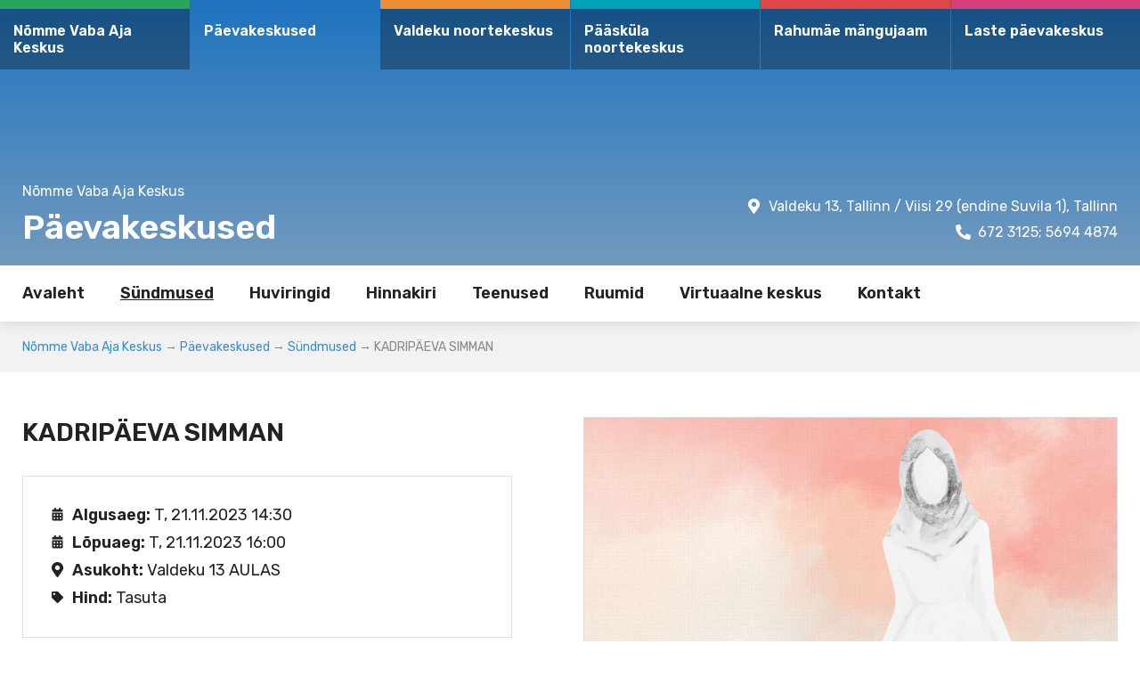

--- FILE ---
content_type: text/html; charset=UTF-8
request_url: https://www.nomme.ee/eakate-paevakeskused/kalender/kadripaeva-simman-2/
body_size: 8147
content:
<!doctype html>
<html lang="et">
<head>
	<meta charset="UTF-8">
	<meta name="viewport" content="width=device-width, initial-scale=1">
	<link rel="profile" href="http://gmpg.org/xfn/11">

    <link rel="apple-touch-icon" sizes="180x180" href="https://www.nomme.ee/eakate-paevakeskused/wp-content/themes/nommevak-theme/favicon/apple-touch-icon.png">
  <link rel="icon" type="image/png" sizes="32x32" href="https://www.nomme.ee/eakate-paevakeskused/wp-content/themes/nommevak-theme/favicon/favicon-32x32.png">
  <link rel="icon" type="image/png" sizes="16x16" href="https://www.nomme.ee/eakate-paevakeskused/wp-content/themes/nommevak-theme/favicon/favicon-16x16.png">
  <link rel="manifest" href="https://www.nomme.ee/eakate-paevakeskused/wp-content/themes/nommevak-theme/favicon/site.webmanifest">
  <link rel="mask-icon" href="https://www.nomme.ee/eakate-paevakeskused/wp-content/themes/nommevak-theme/favicon/safari-pinned-tab.svg" color="#068854">
  <link rel="shortcut icon" href="https://www.nomme.ee/eakate-paevakeskused/wp-content/themes/nommevak-theme/favicon/favicon.ico">
  <meta name="msapplication-TileColor" content="#068854">
  <meta name="msapplication-config" content="https://www.nomme.ee/eakate-paevakeskused/wp-content/themes/nommevak-theme/favicon/browserconfig.xml">
  <meta name="theme-color" content="#068854">

	<meta name='robots' content='index, follow, max-image-preview:large, max-snippet:-1, max-video-preview:-1' />

	<!-- This site is optimized with the Yoast SEO plugin v26.6 - https://yoast.com/wordpress/plugins/seo/ -->
	<title>KADRIPÄEVA SIMMAN &#8211; Päevakeskused</title>
	<link rel="canonical" href="https://www.nomme.ee/eakate-paevakeskused/kalender/kadripaeva-simman-2/" />
	<meta property="og:locale" content="et_EE" />
	<meta property="og:type" content="article" />
	<meta property="og:title" content="KADRIPÄEVA SIMMAN &#8211; Päevakeskused" />
	<meta property="og:description" content="Esineb Nõmme Akordioniklubi &nbsp; Riietus: VALGE" />
	<meta property="og:url" content="https://www.nomme.ee/eakate-paevakeskused/kalender/kadripaeva-simman-2/" />
	<meta property="og:site_name" content="Päevakeskused" />
	<meta property="og:image" content="https://www.nomme.ee/eakate-paevakeskused/wp-content/uploads/sites/2/2023/11/Kadripaeva-simman-Instagram-Post.png" />
	<meta property="og:image:width" content="1080" />
	<meta property="og:image:height" content="1080" />
	<meta property="og:image:type" content="image/png" />
	<meta name="twitter:card" content="summary_large_image" />
	<script type="application/ld+json" class="yoast-schema-graph">{"@context":"https://schema.org","@graph":[{"@type":"WebPage","@id":"https://www.nomme.ee/eakate-paevakeskused/kalender/kadripaeva-simman-2/","url":"https://www.nomme.ee/eakate-paevakeskused/kalender/kadripaeva-simman-2/","name":"KADRIPÄEVA SIMMAN &#8211; Päevakeskused","isPartOf":{"@id":"https://www.nomme.ee/eakate-paevakeskused/#website"},"primaryImageOfPage":{"@id":"https://www.nomme.ee/eakate-paevakeskused/kalender/kadripaeva-simman-2/#primaryimage"},"image":{"@id":"https://www.nomme.ee/eakate-paevakeskused/kalender/kadripaeva-simman-2/#primaryimage"},"thumbnailUrl":"https://www.nomme.ee/eakate-paevakeskused/wp-content/uploads/sites/2/2023/11/Kadripaeva-simman-Instagram-Post.png","datePublished":"2023-11-15T09:55:35+00:00","breadcrumb":{"@id":"https://www.nomme.ee/eakate-paevakeskused/kalender/kadripaeva-simman-2/#breadcrumb"},"inLanguage":"et","potentialAction":[{"@type":"ReadAction","target":["https://www.nomme.ee/eakate-paevakeskused/kalender/kadripaeva-simman-2/"]}]},{"@type":"ImageObject","inLanguage":"et","@id":"https://www.nomme.ee/eakate-paevakeskused/kalender/kadripaeva-simman-2/#primaryimage","url":"https://www.nomme.ee/eakate-paevakeskused/wp-content/uploads/sites/2/2023/11/Kadripaeva-simman-Instagram-Post.png","contentUrl":"https://www.nomme.ee/eakate-paevakeskused/wp-content/uploads/sites/2/2023/11/Kadripaeva-simman-Instagram-Post.png","width":1080,"height":1080},{"@type":"BreadcrumbList","@id":"https://www.nomme.ee/eakate-paevakeskused/kalender/kadripaeva-simman-2/#breadcrumb","itemListElement":[{"@type":"ListItem","position":1,"name":"Nõmme Vaba Aja Keskus","item":"https://www.nomme.ee"},{"@type":"ListItem","position":2,"name":"Päevakeskused","item":"https://www.nomme.ee/eakate-paevakeskused/"},{"@type":"ListItem","position":3,"name":"Sündmused","item":"https://www.nomme.ee/eakate-paevakeskused/kalender/"},{"@type":"ListItem","position":4,"name":"KADRIPÄEVA SIMMAN"}]},{"@type":"WebSite","@id":"https://www.nomme.ee/eakate-paevakeskused/#website","url":"https://www.nomme.ee/eakate-paevakeskused/","name":"Päevakeskused","description":"","potentialAction":[{"@type":"SearchAction","target":{"@type":"EntryPoint","urlTemplate":"https://www.nomme.ee/eakate-paevakeskused/?s={search_term_string}"},"query-input":{"@type":"PropertyValueSpecification","valueRequired":true,"valueName":"search_term_string"}}],"inLanguage":"et"}]}</script>
	<!-- / Yoast SEO plugin. -->


<link rel='dns-prefetch' href='//fonts.googleapis.com' />
<link rel="alternate" type="application/rss+xml" title="Päevakeskused &raquo; RSS" href="https://www.nomme.ee/eakate-paevakeskused/feed/" />
<link rel="alternate" type="application/rss+xml" title="Päevakeskused &raquo; Kommentaaride RSS" href="https://www.nomme.ee/eakate-paevakeskused/comments/feed/" />
<link rel="alternate" title="oEmbed (JSON)" type="application/json+oembed" href="https://www.nomme.ee/eakate-paevakeskused/wp-json/oembed/1.0/embed?url=https%3A%2F%2Fwww.nomme.ee%2Feakate-paevakeskused%2Fkalender%2Fkadripaeva-simman-2%2F" />
<link rel="alternate" title="oEmbed (XML)" type="text/xml+oembed" href="https://www.nomme.ee/eakate-paevakeskused/wp-json/oembed/1.0/embed?url=https%3A%2F%2Fwww.nomme.ee%2Feakate-paevakeskused%2Fkalender%2Fkadripaeva-simman-2%2F&#038;format=xml" />
<style id='wp-img-auto-sizes-contain-inline-css' type='text/css'>
img:is([sizes=auto i],[sizes^="auto," i]){contain-intrinsic-size:3000px 1500px}
/*# sourceURL=wp-img-auto-sizes-contain-inline-css */
</style>
<style id='wp-emoji-styles-inline-css' type='text/css'>

	img.wp-smiley, img.emoji {
		display: inline !important;
		border: none !important;
		box-shadow: none !important;
		height: 1em !important;
		width: 1em !important;
		margin: 0 0.07em !important;
		vertical-align: -0.1em !important;
		background: none !important;
		padding: 0 !important;
	}
/*# sourceURL=wp-emoji-styles-inline-css */
</style>
<style id='classic-theme-styles-inline-css' type='text/css'>
/*! This file is auto-generated */
.wp-block-button__link{color:#fff;background-color:#32373c;border-radius:9999px;box-shadow:none;text-decoration:none;padding:calc(.667em + 2px) calc(1.333em + 2px);font-size:1.125em}.wp-block-file__button{background:#32373c;color:#fff;text-decoration:none}
/*# sourceURL=/wp-includes/css/classic-themes.min.css */
</style>
<link rel='stylesheet' id='contact-form-7-css' href='https://www.nomme.ee/eakate-paevakeskused/wp-content/plugins/contact-form-7/includes/css/styles.css?ver=6.1.4' type='text/css' media='all' />
<link rel='stylesheet' id='nommevak-style-css-css' href='https://www.nomme.ee/eakate-paevakeskused/wp-content/themes/nommevak-theme-child/style.css?ver=6.9' type='text/css' media='all' />
<link rel='stylesheet' id='nommevak-main-css-css' href='https://www.nomme.ee/eakate-paevakeskused/wp-content/themes/nommevak-theme/assets/dist/css/main.min.css?ver=25001' type='text/css' media='all' />
<link rel='stylesheet' id='nommevak-webfonts-css' href='https://fonts.googleapis.com/css2?family=Rubik%3Aital%2Cwght%400%2C400%3B0%2C600%3B1%2C400%3B1%2C600&#038;display=swap&#038;ver=6.9' type='text/css' media='all' />
<script type="text/javascript" src="https://www.nomme.ee/eakate-paevakeskused/wp-includes/js/jquery/jquery.min.js?ver=3.7.1" id="jquery-core-js"></script>
<script type="text/javascript" src="https://www.nomme.ee/eakate-paevakeskused/wp-includes/js/jquery/jquery-migrate.min.js?ver=3.4.1" id="jquery-migrate-js"></script>
<link rel="https://api.w.org/" href="https://www.nomme.ee/eakate-paevakeskused/wp-json/" /><link rel="alternate" title="JSON" type="application/json" href="https://www.nomme.ee/eakate-paevakeskused/wp-json/wp/v2/kalender/1853" /><link rel="EditURI" type="application/rsd+xml" title="RSD" href="https://www.nomme.ee/eakate-paevakeskused/xmlrpc.php?rsd" />
<meta name="generator" content="WordPress 6.9" />
<link rel='shortlink' href='https://www.nomme.ee/eakate-paevakeskused/?p=1853' />

  
  <style type="text/css">
                  :root {
                      --theme-main-color: #348dd1;
                      --theme-bg-color-1: #1e73be;
                      --theme-bg-color-2: #729abf;
                  }
      
            .site-header__top-menu .u-site-1 a {
          border-color: 29A55B;
        }
              .site-header__top-menu .u-site-2 a {
          border-color: #348dd1;
        }
              .site-header__top-menu .u-site-3 a {
          border-color: #ed8e37;
        }
              .site-header__top-menu .u-site-4 a {
          border-color: #00a3b6;
        }
              .site-header__top-menu .u-site-5 a {
          border-color: #dd4747;
        }
              .site-header__top-menu .u-site-7 a {
          border-color: #d23f7d;
        }
        </style>
<style id='global-styles-inline-css' type='text/css'>
:root{--wp--preset--aspect-ratio--square: 1;--wp--preset--aspect-ratio--4-3: 4/3;--wp--preset--aspect-ratio--3-4: 3/4;--wp--preset--aspect-ratio--3-2: 3/2;--wp--preset--aspect-ratio--2-3: 2/3;--wp--preset--aspect-ratio--16-9: 16/9;--wp--preset--aspect-ratio--9-16: 9/16;--wp--preset--color--black: #000000;--wp--preset--color--cyan-bluish-gray: #abb8c3;--wp--preset--color--white: #ffffff;--wp--preset--color--pale-pink: #f78da7;--wp--preset--color--vivid-red: #cf2e2e;--wp--preset--color--luminous-vivid-orange: #ff6900;--wp--preset--color--luminous-vivid-amber: #fcb900;--wp--preset--color--light-green-cyan: #7bdcb5;--wp--preset--color--vivid-green-cyan: #00d084;--wp--preset--color--pale-cyan-blue: #8ed1fc;--wp--preset--color--vivid-cyan-blue: #0693e3;--wp--preset--color--vivid-purple: #9b51e0;--wp--preset--gradient--vivid-cyan-blue-to-vivid-purple: linear-gradient(135deg,rgb(6,147,227) 0%,rgb(155,81,224) 100%);--wp--preset--gradient--light-green-cyan-to-vivid-green-cyan: linear-gradient(135deg,rgb(122,220,180) 0%,rgb(0,208,130) 100%);--wp--preset--gradient--luminous-vivid-amber-to-luminous-vivid-orange: linear-gradient(135deg,rgb(252,185,0) 0%,rgb(255,105,0) 100%);--wp--preset--gradient--luminous-vivid-orange-to-vivid-red: linear-gradient(135deg,rgb(255,105,0) 0%,rgb(207,46,46) 100%);--wp--preset--gradient--very-light-gray-to-cyan-bluish-gray: linear-gradient(135deg,rgb(238,238,238) 0%,rgb(169,184,195) 100%);--wp--preset--gradient--cool-to-warm-spectrum: linear-gradient(135deg,rgb(74,234,220) 0%,rgb(151,120,209) 20%,rgb(207,42,186) 40%,rgb(238,44,130) 60%,rgb(251,105,98) 80%,rgb(254,248,76) 100%);--wp--preset--gradient--blush-light-purple: linear-gradient(135deg,rgb(255,206,236) 0%,rgb(152,150,240) 100%);--wp--preset--gradient--blush-bordeaux: linear-gradient(135deg,rgb(254,205,165) 0%,rgb(254,45,45) 50%,rgb(107,0,62) 100%);--wp--preset--gradient--luminous-dusk: linear-gradient(135deg,rgb(255,203,112) 0%,rgb(199,81,192) 50%,rgb(65,88,208) 100%);--wp--preset--gradient--pale-ocean: linear-gradient(135deg,rgb(255,245,203) 0%,rgb(182,227,212) 50%,rgb(51,167,181) 100%);--wp--preset--gradient--electric-grass: linear-gradient(135deg,rgb(202,248,128) 0%,rgb(113,206,126) 100%);--wp--preset--gradient--midnight: linear-gradient(135deg,rgb(2,3,129) 0%,rgb(40,116,252) 100%);--wp--preset--font-size--small: 13px;--wp--preset--font-size--medium: 20px;--wp--preset--font-size--large: 36px;--wp--preset--font-size--x-large: 42px;--wp--preset--spacing--20: 0.44rem;--wp--preset--spacing--30: 0.67rem;--wp--preset--spacing--40: 1rem;--wp--preset--spacing--50: 1.5rem;--wp--preset--spacing--60: 2.25rem;--wp--preset--spacing--70: 3.38rem;--wp--preset--spacing--80: 5.06rem;--wp--preset--shadow--natural: 6px 6px 9px rgba(0, 0, 0, 0.2);--wp--preset--shadow--deep: 12px 12px 50px rgba(0, 0, 0, 0.4);--wp--preset--shadow--sharp: 6px 6px 0px rgba(0, 0, 0, 0.2);--wp--preset--shadow--outlined: 6px 6px 0px -3px rgb(255, 255, 255), 6px 6px rgb(0, 0, 0);--wp--preset--shadow--crisp: 6px 6px 0px rgb(0, 0, 0);}:where(.is-layout-flex){gap: 0.5em;}:where(.is-layout-grid){gap: 0.5em;}body .is-layout-flex{display: flex;}.is-layout-flex{flex-wrap: wrap;align-items: center;}.is-layout-flex > :is(*, div){margin: 0;}body .is-layout-grid{display: grid;}.is-layout-grid > :is(*, div){margin: 0;}:where(.wp-block-columns.is-layout-flex){gap: 2em;}:where(.wp-block-columns.is-layout-grid){gap: 2em;}:where(.wp-block-post-template.is-layout-flex){gap: 1.25em;}:where(.wp-block-post-template.is-layout-grid){gap: 1.25em;}.has-black-color{color: var(--wp--preset--color--black) !important;}.has-cyan-bluish-gray-color{color: var(--wp--preset--color--cyan-bluish-gray) !important;}.has-white-color{color: var(--wp--preset--color--white) !important;}.has-pale-pink-color{color: var(--wp--preset--color--pale-pink) !important;}.has-vivid-red-color{color: var(--wp--preset--color--vivid-red) !important;}.has-luminous-vivid-orange-color{color: var(--wp--preset--color--luminous-vivid-orange) !important;}.has-luminous-vivid-amber-color{color: var(--wp--preset--color--luminous-vivid-amber) !important;}.has-light-green-cyan-color{color: var(--wp--preset--color--light-green-cyan) !important;}.has-vivid-green-cyan-color{color: var(--wp--preset--color--vivid-green-cyan) !important;}.has-pale-cyan-blue-color{color: var(--wp--preset--color--pale-cyan-blue) !important;}.has-vivid-cyan-blue-color{color: var(--wp--preset--color--vivid-cyan-blue) !important;}.has-vivid-purple-color{color: var(--wp--preset--color--vivid-purple) !important;}.has-black-background-color{background-color: var(--wp--preset--color--black) !important;}.has-cyan-bluish-gray-background-color{background-color: var(--wp--preset--color--cyan-bluish-gray) !important;}.has-white-background-color{background-color: var(--wp--preset--color--white) !important;}.has-pale-pink-background-color{background-color: var(--wp--preset--color--pale-pink) !important;}.has-vivid-red-background-color{background-color: var(--wp--preset--color--vivid-red) !important;}.has-luminous-vivid-orange-background-color{background-color: var(--wp--preset--color--luminous-vivid-orange) !important;}.has-luminous-vivid-amber-background-color{background-color: var(--wp--preset--color--luminous-vivid-amber) !important;}.has-light-green-cyan-background-color{background-color: var(--wp--preset--color--light-green-cyan) !important;}.has-vivid-green-cyan-background-color{background-color: var(--wp--preset--color--vivid-green-cyan) !important;}.has-pale-cyan-blue-background-color{background-color: var(--wp--preset--color--pale-cyan-blue) !important;}.has-vivid-cyan-blue-background-color{background-color: var(--wp--preset--color--vivid-cyan-blue) !important;}.has-vivid-purple-background-color{background-color: var(--wp--preset--color--vivid-purple) !important;}.has-black-border-color{border-color: var(--wp--preset--color--black) !important;}.has-cyan-bluish-gray-border-color{border-color: var(--wp--preset--color--cyan-bluish-gray) !important;}.has-white-border-color{border-color: var(--wp--preset--color--white) !important;}.has-pale-pink-border-color{border-color: var(--wp--preset--color--pale-pink) !important;}.has-vivid-red-border-color{border-color: var(--wp--preset--color--vivid-red) !important;}.has-luminous-vivid-orange-border-color{border-color: var(--wp--preset--color--luminous-vivid-orange) !important;}.has-luminous-vivid-amber-border-color{border-color: var(--wp--preset--color--luminous-vivid-amber) !important;}.has-light-green-cyan-border-color{border-color: var(--wp--preset--color--light-green-cyan) !important;}.has-vivid-green-cyan-border-color{border-color: var(--wp--preset--color--vivid-green-cyan) !important;}.has-pale-cyan-blue-border-color{border-color: var(--wp--preset--color--pale-cyan-blue) !important;}.has-vivid-cyan-blue-border-color{border-color: var(--wp--preset--color--vivid-cyan-blue) !important;}.has-vivid-purple-border-color{border-color: var(--wp--preset--color--vivid-purple) !important;}.has-vivid-cyan-blue-to-vivid-purple-gradient-background{background: var(--wp--preset--gradient--vivid-cyan-blue-to-vivid-purple) !important;}.has-light-green-cyan-to-vivid-green-cyan-gradient-background{background: var(--wp--preset--gradient--light-green-cyan-to-vivid-green-cyan) !important;}.has-luminous-vivid-amber-to-luminous-vivid-orange-gradient-background{background: var(--wp--preset--gradient--luminous-vivid-amber-to-luminous-vivid-orange) !important;}.has-luminous-vivid-orange-to-vivid-red-gradient-background{background: var(--wp--preset--gradient--luminous-vivid-orange-to-vivid-red) !important;}.has-very-light-gray-to-cyan-bluish-gray-gradient-background{background: var(--wp--preset--gradient--very-light-gray-to-cyan-bluish-gray) !important;}.has-cool-to-warm-spectrum-gradient-background{background: var(--wp--preset--gradient--cool-to-warm-spectrum) !important;}.has-blush-light-purple-gradient-background{background: var(--wp--preset--gradient--blush-light-purple) !important;}.has-blush-bordeaux-gradient-background{background: var(--wp--preset--gradient--blush-bordeaux) !important;}.has-luminous-dusk-gradient-background{background: var(--wp--preset--gradient--luminous-dusk) !important;}.has-pale-ocean-gradient-background{background: var(--wp--preset--gradient--pale-ocean) !important;}.has-electric-grass-gradient-background{background: var(--wp--preset--gradient--electric-grass) !important;}.has-midnight-gradient-background{background: var(--wp--preset--gradient--midnight) !important;}.has-small-font-size{font-size: var(--wp--preset--font-size--small) !important;}.has-medium-font-size{font-size: var(--wp--preset--font-size--medium) !important;}.has-large-font-size{font-size: var(--wp--preset--font-size--large) !important;}.has-x-large-font-size{font-size: var(--wp--preset--font-size--x-large) !important;}
/*# sourceURL=global-styles-inline-css */
</style>
</head>

<body class="wp-singular kalender-template-default single single-kalender postid-1853 wp-theme-nommevak-theme wp-child-theme-nommevak-theme-child site-id-2">

  <div id="js-page-container" class="site">

    <header id="masthead" class="site-header ">
        
      <div class="site-header__top">

        
        <div class="site-header__top-bar">
          <div class="site-header__top-bar-inner">
            <p>Nõmme Vaba Aja Keskus</p>
            <button class="site-header__top-menu-btn" type="button" id="js-top-menu-toggle" aria-controls="js-top-menu" aria-expanded="false">Vali asutus</button>
            <nav class="site-header__top-menu" id="js-top-menu-container">
              <ul id="js-top-menu">
                                  <li class="u-site-1" style="flex: 0 0 16.666666666667%; max-width: 16.666666666667%;">
                    <a href="/">Nõmme Vaba Aja Keskus</a>
                  </li>
                                  <li class="u-site-2 st-active" style="flex: 0 0 16.666666666667%; max-width: 16.666666666667%;">
                    <a href="/eakate-paevakeskused/">Päevakeskused</a>
                  </li>
                                  <li class="u-site-3" style="flex: 0 0 16.666666666667%; max-width: 16.666666666667%;">
                    <a href="/valdeku-noortekeskus/">Valdeku noortekeskus</a>
                  </li>
                                  <li class="u-site-4" style="flex: 0 0 16.666666666667%; max-width: 16.666666666667%;">
                    <a href="/paaskula-noortekeskus/">Pääsküla noortekeskus</a>
                  </li>
                                  <li class="u-site-5" style="flex: 0 0 16.666666666667%; max-width: 16.666666666667%;">
                    <a href="/rahumae-mangujaam/">Rahumäe mängujaam</a>
                  </li>
                                  <li class="u-site-7" style="flex: 0 0 16.666666666667%; max-width: 16.666666666667%;">
                    <a href="/laste-paevakeskus/">Laste päevakeskus</a>
                  </li>
                              </ul>
            </nav>
          </div>
        </div>

        <div class="main-container">
          <div class="site-header__main">

            
            <div class="site-header__title">
                              <p>Nõmme Vaba Aja Keskus</p>
                            <h1>Päevakeskused</h1>
            </div>

                            <div class="site-header__right">
                  <div class="site-header__contact">
                                          <p class="u-icon-row u-icon-row--addr">
                                                  <a data-fancybox data-type="iframe" data-src="https://www.google.com/maps/embed?pb=!1m18!1m12!1m3!1d2031.9308879573587!2d24.68968801607451!3d59.384180381678085!2m3!1f0!2f0!3f0!3m2!1i1024!2i768!4f13.1!3m3!1m2!1s0x469295174cc58601%3A0xd6f1ab5f75187f87!2sValdeku%2013%2C%2011621%20Tallinn!5e0!3m2!1sen!2see!4v1633439743754!5m2!1sen!2see" href="javascript:;">Valdeku 13, Tallinn / Viisi 29 (endine Suvila 1), Tallinn</a>
                                              </p>
                                          <p class="u-icon-row u-icon-row--tel">672 3125; 5694 4874</p>
                                      </div>
                                  </div>
              
          </div>
        </div>

      </div>

      <div class="site-header__bottom">
        <button class="site-header__scroll-btn site-header__scroll-btn--left" id="js-menu-scroll-left-btn">
          <img src="https://www.nomme.ee/eakate-paevakeskused/wp-content/themes/nommevak-theme/assets/dist/img/arrow_right_grey.svg" alt="">
        </button>
        <button class="site-header__scroll-btn site-header__scroll-btn--right" id="js-menu-scroll-right-btn">
          <img src="https://www.nomme.ee/eakate-paevakeskused/wp-content/themes/nommevak-theme/assets/dist/img/arrow_right_grey.svg" alt="">
        </button>
        <div class="site-header__bottom-inner" id="js-main-menu-scroller">
          <div class="main-container">
            <nav class="site-header__main-menu">
              <div class="menu-peamenuu-container"><ul id="js-main-menu" class="menu"><li id="menu-item-5" class="menu-item menu-item-type-custom menu-item-object-custom menu-item-home menu-item-5"><a href="http://www.nomme.ee/eakate-paevakeskused/">Avaleht</a></li>
<li id="menu-item-82" class="menu-item menu-item-type-post_type_archive menu-item-object-kalender menu-item-82 current-menu-item"><a href="https://www.nomme.ee/eakate-paevakeskused/kalender/">Sündmused</a></li>
<li id="menu-item-84" class="menu-item menu-item-type-post_type_archive menu-item-object-huviring menu-item-84"><a href="https://www.nomme.ee/eakate-paevakeskused/huviringid/">Huviringid</a></li>
<li id="menu-item-46" class="menu-item menu-item-type-post_type menu-item-object-page menu-item-46"><a href="https://www.nomme.ee/eakate-paevakeskused/hinnakiri/">Hinnakiri</a></li>
<li id="menu-item-2136" class="menu-item menu-item-type-post_type menu-item-object-page menu-item-2136"><a href="https://www.nomme.ee/eakate-paevakeskused/teenused/">Teenused</a></li>
<li id="menu-item-77" class="menu-item menu-item-type-post_type_archive menu-item-object-ruum menu-item-77"><a href="https://www.nomme.ee/eakate-paevakeskused/ruumid/">Ruumid</a></li>
<li id="menu-item-290" class="menu-item menu-item-type-post_type menu-item-object-page menu-item-290"><a href="https://www.nomme.ee/eakate-paevakeskused/virtuaalne-keskus/">Virtuaalne keskus</a></li>
<li id="menu-item-39" class="menu-item menu-item-type-post_type menu-item-object-page menu-item-39"><a href="https://www.nomme.ee/eakate-paevakeskused/kontakt/">Kontakt</a></li>
</ul></div>            </nav>
          </div>
        </div>
      </div>

                        <div class="site-header__mobile-links">
                          <a class="u-icon u-icon--large u-icon--map" target="_blank" href="https://goo.gl/maps/7x9hXv2J2bMLfhx9A"></a>
                          <a class="u-icon u-icon--large u-icon--tel" href="tel:5694 4874"></a>
                      </div>
              
    </header><!-- #masthead -->

<div id="content" class="site-content">


  
  <div class="main-page">

    <div class="main-page__breadcrumbs">
      <div class="main-container">
        <p><span><span><a href="https://www.nomme.ee">Nõmme Vaba Aja Keskus</a></span> → <span><a href="https://www.nomme.ee/eakate-paevakeskused/">Päevakeskused</a></span> → <span><a href="https://www.nomme.ee/eakate-paevakeskused/kalender/">Sündmused</a></span> → <span class="breadcrumb_last" aria-current="page">KADRIPÄEVA SIMMAN</span></span></p>      </div>
    </div>

    <div class="main-page__inner">

      <div class="main-container">

        <div class="main-page__content">

          <div class="main-page__main">

            <div class="main-page__header">
              <h2 class="main-page__title">KADRIPÄEVA SIMMAN</h2>
                                          </div>

            <div class="main-page__info-table info-table">
              <p class="u-icon-row u-icon-row--cal-2">
                <strong>Algusaeg:</strong> T, 21.11.2023 14:30              </p>
              <p class="u-icon-row u-icon-row--cal-2">
                <strong>Lõpuaeg:</strong> T, 21.11.2023 16:00              </p>
                              <p class="u-icon-row u-icon-row--addr-2">
                  <strong>Asukoht:</strong> Valdeku 13 AULAS                                  </p>
                                            <p class="u-icon-row u-icon-row--price-2">
                  <strong>Hind:</strong> Tasuta                </p>
                                        </div>
            <div class="main-page__buttons">
                          <a class="main-btn main-btn--secondary" href="https://www.nomme.ee/eakate-paevakeskused/?calendar_event_id=1853" target="_blank">Lisa kalendrisse</a>
            </div>
            <div class="main-page__body editor-content">
              <p>Esineb Nõmme Akordioniklubi</p>
<p>&nbsp;</p>
<p>Riietus: VALGE</p>
            </div>
          </div>

          <div class="main-page__side">
            <div class="main-page__img-wrapper">
                                              <a class="main-page__img-link" href="https://www.nomme.ee/eakate-paevakeskused/wp-content/uploads/sites/2/2023/11/Kadripaeva-simman-Instagram-Post.png" data-fancybox><img class="main-page__img" src="https://www.nomme.ee/eakate-paevakeskused/wp-content/uploads/sites/2/2023/11/Kadripaeva-simman-Instagram-Post.png" srcset="https://www.nomme.ee/eakate-paevakeskused/wp-content/uploads/sites/2/2023/11/Kadripaeva-simman-Instagram-Post-300x300.png 300w, https://www.nomme.ee/eakate-paevakeskused/wp-content/uploads/sites/2/2023/11/Kadripaeva-simman-Instagram-Post-1024x1024.png 1024w, https://www.nomme.ee/eakate-paevakeskused/wp-content/uploads/sites/2/2023/11/Kadripaeva-simman-Instagram-Post-150x150.png 150w, https://www.nomme.ee/eakate-paevakeskused/wp-content/uploads/sites/2/2023/11/Kadripaeva-simman-Instagram-Post-768x768.png 768w, https://www.nomme.ee/eakate-paevakeskused/wp-content/uploads/sites/2/2023/11/Kadripaeva-simman-Instagram-Post-340x340.png 340w, https://www.nomme.ee/eakate-paevakeskused/wp-content/uploads/sites/2/2023/11/Kadripaeva-simman-Instagram-Post-780x780.png 780w, https://www.nomme.ee/eakate-paevakeskused/wp-content/uploads/sites/2/2023/11/Kadripaeva-simman-Instagram-Post.png 1080w" /></a>
                          </div>
          </div>

        </div>

      </div>

    </div>

  </div>


</div>


	<footer id="colophon" class="site-footer">
    <div class="main-container">
      <div class="site-footer__inner">

        <div class="site-footer__col site-footer__col--contact">

                      <p class="site-footer__col-title">Päevakeskused</p>
                      <p>
                                <strong>Aadress:</strong>
                                      <a data-fancybox data-type="iframe" data-src="https://www.google.com/maps/embed?pb=!1m18!1m12!1m3!1d2031.9308879573587!2d24.68968801607451!3d59.384180381678085!2m3!1f0!2f0!3f0!3m2!1i1024!2i768!4f13.1!3m3!1m2!1s0x469295174cc58601%3A0xd6f1ab5f75187f87!2sValdeku%2013%2C%2011621%20Tallinn!5e0!3m2!1sen!2see!4v1633439743754!5m2!1sen!2see" href="javascript:;">Valdeku 13, Tallinn / Viisi 29 (endine Suvila 1), Tallinn</a><br>
                                    <strong>Telefon:</strong> 672 3125<br>
                                  <strong>Mobiil:</strong> 5694 4874<br>
                            </p>
          
        </div>

        <div class="site-footer__col">
          <p class="site-footer__col-title">Menüü</p>
          <div class="menu-peamenuu-container"><ul id="menu-peamenuu" class="site-footer__list"><li class="menu-item menu-item-type-custom menu-item-object-custom menu-item-home menu-item-5"><a href="http://www.nomme.ee/eakate-paevakeskused/">Avaleht</a></li>
<li class="menu-item menu-item-type-post_type_archive menu-item-object-kalender menu-item-82 current-menu-item"><a href="https://www.nomme.ee/eakate-paevakeskused/kalender/">Sündmused</a></li>
<li class="menu-item menu-item-type-post_type_archive menu-item-object-huviring menu-item-84"><a href="https://www.nomme.ee/eakate-paevakeskused/huviringid/">Huviringid</a></li>
<li class="menu-item menu-item-type-post_type menu-item-object-page menu-item-46"><a href="https://www.nomme.ee/eakate-paevakeskused/hinnakiri/">Hinnakiri</a></li>
<li class="menu-item menu-item-type-post_type menu-item-object-page menu-item-2136"><a href="https://www.nomme.ee/eakate-paevakeskused/teenused/">Teenused</a></li>
<li class="menu-item menu-item-type-post_type_archive menu-item-object-ruum menu-item-77"><a href="https://www.nomme.ee/eakate-paevakeskused/ruumid/">Ruumid</a></li>
<li class="menu-item menu-item-type-post_type menu-item-object-page menu-item-290"><a href="https://www.nomme.ee/eakate-paevakeskused/virtuaalne-keskus/">Virtuaalne keskus</a></li>
<li class="menu-item menu-item-type-post_type menu-item-object-page menu-item-39"><a href="https://www.nomme.ee/eakate-paevakeskused/kontakt/">Kontakt</a></li>
</ul></div>        </div>

        <div class="site-footer__col">
          <p class="site-footer__col-title">Asutused</p>
          <ul class="site-footer__list">
                          <li> <a href="/">Nõmme Vaba Aja Keskus</a></li>
                          <li> <a href="/eakate-paevakeskused/">Päevakeskused</a></li>
                          <li> <a href="/valdeku-noortekeskus/">Valdeku noortekeskus</a></li>
                          <li> <a href="/paaskula-noortekeskus/">Pääsküla noortekeskus</a></li>
                          <li> <a href="/rahumae-mangujaam/">Rahumäe mängujaam</a></li>
                          <li> <a href="/laste-paevakeskus/">Laste päevakeskus</a></li>
                      </ul>
        </div>

      </div>
      <div>&copy; 2026 Nõmme Vaba Aja Keskus</div>
    </div>
	</footer><!-- #colophon -->

</div><!-- #page -->

<script type="speculationrules">
{"prefetch":[{"source":"document","where":{"and":[{"href_matches":"/eakate-paevakeskused/*"},{"not":{"href_matches":["/eakate-paevakeskused/wp-*.php","/eakate-paevakeskused/wp-admin/*","/eakate-paevakeskused/wp-content/uploads/sites/2/*","/eakate-paevakeskused/wp-content/*","/eakate-paevakeskused/wp-content/plugins/*","/eakate-paevakeskused/wp-content/themes/nommevak-theme-child/*","/eakate-paevakeskused/wp-content/themes/nommevak-theme/*","/eakate-paevakeskused/*\\?(.+)"]}},{"not":{"selector_matches":"a[rel~=\"nofollow\"]"}},{"not":{"selector_matches":".no-prefetch, .no-prefetch a"}}]},"eagerness":"conservative"}]}
</script>
<script type="text/javascript" src="https://www.nomme.ee/eakate-paevakeskused/wp-includes/js/dist/hooks.min.js?ver=dd5603f07f9220ed27f1" id="wp-hooks-js"></script>
<script type="text/javascript" src="https://www.nomme.ee/eakate-paevakeskused/wp-includes/js/dist/i18n.min.js?ver=c26c3dc7bed366793375" id="wp-i18n-js"></script>
<script type="text/javascript" id="wp-i18n-js-after">
/* <![CDATA[ */
wp.i18n.setLocaleData( { 'text direction\u0004ltr': [ 'ltr' ] } );
//# sourceURL=wp-i18n-js-after
/* ]]> */
</script>
<script type="text/javascript" src="https://www.nomme.ee/eakate-paevakeskused/wp-content/plugins/contact-form-7/includes/swv/js/index.js?ver=6.1.4" id="swv-js"></script>
<script type="text/javascript" id="contact-form-7-js-before">
/* <![CDATA[ */
var wpcf7 = {
    "api": {
        "root": "https:\/\/www.nomme.ee\/eakate-paevakeskused\/wp-json\/",
        "namespace": "contact-form-7\/v1"
    }
};
//# sourceURL=contact-form-7-js-before
/* ]]> */
</script>
<script type="text/javascript" src="https://www.nomme.ee/eakate-paevakeskused/wp-content/plugins/contact-form-7/includes/js/index.js?ver=6.1.4" id="contact-form-7-js"></script>
<script type="text/javascript" src="https://www.nomme.ee/eakate-paevakeskused/wp-content/themes/nommevak-theme/assets/dist/js/vendors.js?ver=1769012501" id="nommevak-vendor-js-js"></script>
<script type="text/javascript" id="nommevak-custom-js-js-extra">
/* <![CDATA[ */
var ajax_params = {"ajaxurl":"https://www.nomme.ee/eakate-paevakeskused/wp-admin/admin-ajax.php","posts":"{\"page\":0,\"kalender\":\"kadripaeva-simman-2\",\"post_type\":\"kalender\",\"name\":\"kadripaeva-simman-2\",\"error\":\"\",\"m\":\"\",\"p\":0,\"post_parent\":\"\",\"subpost\":\"\",\"subpost_id\":\"\",\"attachment\":\"\",\"attachment_id\":0,\"pagename\":\"\",\"page_id\":0,\"second\":\"\",\"minute\":\"\",\"hour\":\"\",\"day\":0,\"monthnum\":0,\"year\":0,\"w\":0,\"category_name\":\"\",\"tag\":\"\",\"cat\":\"\",\"tag_id\":\"\",\"author\":\"\",\"author_name\":\"\",\"feed\":\"\",\"tb\":\"\",\"paged\":0,\"meta_key\":\"\",\"meta_value\":\"\",\"preview\":\"\",\"s\":\"\",\"sentence\":\"\",\"title\":\"\",\"fields\":\"all\",\"menu_order\":\"\",\"embed\":\"\",\"category__in\":[],\"category__not_in\":[],\"category__and\":[],\"post__in\":[],\"post__not_in\":[],\"post_name__in\":[],\"tag__in\":[],\"tag__not_in\":[],\"tag__and\":[],\"tag_slug__in\":[],\"tag_slug__and\":[],\"post_parent__in\":[],\"post_parent__not_in\":[],\"author__in\":[],\"author__not_in\":[],\"search_columns\":[],\"ignore_sticky_posts\":false,\"suppress_filters\":false,\"cache_results\":true,\"update_post_term_cache\":true,\"update_menu_item_cache\":false,\"lazy_load_term_meta\":true,\"update_post_meta_cache\":true,\"posts_per_page\":12,\"nopaging\":false,\"comments_per_page\":\"50\",\"no_found_rows\":false,\"order\":\"DESC\"}","current_page":"1","max_page":"0"};
//# sourceURL=nommevak-custom-js-js-extra
/* ]]> */
</script>
<script type="text/javascript" src="https://www.nomme.ee/eakate-paevakeskused/wp-content/themes/nommevak-theme/assets/dist/js/custom.min.js?ver=1769012501" id="nommevak-custom-js-js"></script>
<script id="wp-emoji-settings" type="application/json">
{"baseUrl":"https://s.w.org/images/core/emoji/17.0.2/72x72/","ext":".png","svgUrl":"https://s.w.org/images/core/emoji/17.0.2/svg/","svgExt":".svg","source":{"concatemoji":"https://www.nomme.ee/eakate-paevakeskused/wp-includes/js/wp-emoji-release.min.js?ver=6.9"}}
</script>
<script type="module">
/* <![CDATA[ */
/*! This file is auto-generated */
const a=JSON.parse(document.getElementById("wp-emoji-settings").textContent),o=(window._wpemojiSettings=a,"wpEmojiSettingsSupports"),s=["flag","emoji"];function i(e){try{var t={supportTests:e,timestamp:(new Date).valueOf()};sessionStorage.setItem(o,JSON.stringify(t))}catch(e){}}function c(e,t,n){e.clearRect(0,0,e.canvas.width,e.canvas.height),e.fillText(t,0,0);t=new Uint32Array(e.getImageData(0,0,e.canvas.width,e.canvas.height).data);e.clearRect(0,0,e.canvas.width,e.canvas.height),e.fillText(n,0,0);const a=new Uint32Array(e.getImageData(0,0,e.canvas.width,e.canvas.height).data);return t.every((e,t)=>e===a[t])}function p(e,t){e.clearRect(0,0,e.canvas.width,e.canvas.height),e.fillText(t,0,0);var n=e.getImageData(16,16,1,1);for(let e=0;e<n.data.length;e++)if(0!==n.data[e])return!1;return!0}function u(e,t,n,a){switch(t){case"flag":return n(e,"\ud83c\udff3\ufe0f\u200d\u26a7\ufe0f","\ud83c\udff3\ufe0f\u200b\u26a7\ufe0f")?!1:!n(e,"\ud83c\udde8\ud83c\uddf6","\ud83c\udde8\u200b\ud83c\uddf6")&&!n(e,"\ud83c\udff4\udb40\udc67\udb40\udc62\udb40\udc65\udb40\udc6e\udb40\udc67\udb40\udc7f","\ud83c\udff4\u200b\udb40\udc67\u200b\udb40\udc62\u200b\udb40\udc65\u200b\udb40\udc6e\u200b\udb40\udc67\u200b\udb40\udc7f");case"emoji":return!a(e,"\ud83e\u1fac8")}return!1}function f(e,t,n,a){let r;const o=(r="undefined"!=typeof WorkerGlobalScope&&self instanceof WorkerGlobalScope?new OffscreenCanvas(300,150):document.createElement("canvas")).getContext("2d",{willReadFrequently:!0}),s=(o.textBaseline="top",o.font="600 32px Arial",{});return e.forEach(e=>{s[e]=t(o,e,n,a)}),s}function r(e){var t=document.createElement("script");t.src=e,t.defer=!0,document.head.appendChild(t)}a.supports={everything:!0,everythingExceptFlag:!0},new Promise(t=>{let n=function(){try{var e=JSON.parse(sessionStorage.getItem(o));if("object"==typeof e&&"number"==typeof e.timestamp&&(new Date).valueOf()<e.timestamp+604800&&"object"==typeof e.supportTests)return e.supportTests}catch(e){}return null}();if(!n){if("undefined"!=typeof Worker&&"undefined"!=typeof OffscreenCanvas&&"undefined"!=typeof URL&&URL.createObjectURL&&"undefined"!=typeof Blob)try{var e="postMessage("+f.toString()+"("+[JSON.stringify(s),u.toString(),c.toString(),p.toString()].join(",")+"));",a=new Blob([e],{type:"text/javascript"});const r=new Worker(URL.createObjectURL(a),{name:"wpTestEmojiSupports"});return void(r.onmessage=e=>{i(n=e.data),r.terminate(),t(n)})}catch(e){}i(n=f(s,u,c,p))}t(n)}).then(e=>{for(const n in e)a.supports[n]=e[n],a.supports.everything=a.supports.everything&&a.supports[n],"flag"!==n&&(a.supports.everythingExceptFlag=a.supports.everythingExceptFlag&&a.supports[n]);var t;a.supports.everythingExceptFlag=a.supports.everythingExceptFlag&&!a.supports.flag,a.supports.everything||((t=a.source||{}).concatemoji?r(t.concatemoji):t.wpemoji&&t.twemoji&&(r(t.twemoji),r(t.wpemoji)))});
//# sourceURL=https://www.nomme.ee/eakate-paevakeskused/wp-includes/js/wp-emoji-loader.min.js
/* ]]> */
</script>

</body>
</html>


--- FILE ---
content_type: text/css
request_url: https://www.nomme.ee/eakate-paevakeskused/wp-content/themes/nommevak-theme-child/style.css?ver=6.9
body_size: -34
content:
/*
Theme Name: Nõmme VAKi teema – alamsait
Description:
Author: Laama
Author URI: https://www.laama.ee/
Version: 1.0
Template: nommevak-theme
Text Domain: nommevak-theme-child
*/


--- FILE ---
content_type: text/css
request_url: https://www.nomme.ee/eakate-paevakeskused/wp-content/themes/nommevak-theme/assets/dist/css/main.min.css?ver=25001
body_size: 15117
content:
:root{--theme-main-color:#068854;--theme-bg-color-1:#23855e;--theme-bg-color-2:#0f744b;--theme-menu-color:#29a55b}
html{font-family:sans-serif;-webkit-text-size-adjust:100%;-ms-text-size-adjust:100%}
body{margin:0}
article,aside,details,figcaption,figure,footer,header,main,menu,nav,section,summary{display:block}
audio,canvas,progress,video{display:inline-block;vertical-align:baseline}
audio:not([controls]){display:none;height:0}
[hidden],template{display:none}
a{background-color:transparent}
a:active,a:hover{outline:0}
abbr[title]{border-bottom:1px dotted}
b,strong{font-weight:bold}
dfn{font-style:italic}
h1{font-size:2em;margin:.67em 0}
mark{background:#ff0;color:#000}
small{font-size:80%}
sub,sup{font-size:75%;line-height:0;position:relative;vertical-align:baseline}
sup{top:-0.5em}
sub{bottom:-0.25em}
img{border:0}
svg:not(:root){overflow:hidden}
figure{margin:1em 40px}
hr{box-sizing:content-box;height:0}
pre{overflow:auto}
code,kbd,pre,samp{font-family:monospace,monospace;font-size:1em}
button,input,optgroup,select,textarea{color:inherit;font:inherit;margin:0}
button{overflow:visible}
button,select{text-transform:none}
button,html input[type="button"],input[type="reset"],input[type="submit"]{-webkit-appearance:button;cursor:pointer}
button[disabled],html input[disabled]{cursor:default}
button::-moz-focus-inner,input::-moz-focus-inner{border:0;padding:0}
input{line-height:normal}
input[type="checkbox"],input[type="radio"]{box-sizing:border-box;padding:0}
input[type="number"]::-webkit-inner-spin-button,input[type="number"]::-webkit-outer-spin-button{height:auto}
input[type="search"]::-webkit-search-cancel-button,input[type="search"]::-webkit-search-decoration{-webkit-appearance:none}
fieldset{border:1px solid silver;margin:0 2px;padding:.35em .625em .75em}
legend{border:0;padding:0}
textarea{overflow:auto}
optgroup{font-weight:bold}
table{border-collapse:collapse;border-spacing:0}
td,th{padding:0}
button{display:inline-block;padding:.8em 1.5em;border:0;border-radius:0;font-family:"Rubik",sans-serif;color:#222;background-color:red;line-height:1}
button:hover,button:active,button:focus{text-decoration:underline}
p{margin-top:0;margin-bottom:1.5em}
dfn,cite,em,i{font-style:italic}
blockquote{margin:0 1.5em}
address{margin:0 0 1.5em}
pre{background:#eee;font-family:"Courier 10 Pitch",Courier,monospace;font-size:15px;font-size:.9375rem;line-height:1.6;margin-bottom:1.6em;max-width:100%;overflow:auto;padding:1.6em}
code,kbd,tt,var{font-family:Monaco,Consolas,"Andale Mono","DejaVu Sans Mono",monospace;font-size:15px;font-size:.9375rem}
abbr,acronym{border-bottom:1px dotted #666;cursor:help}
mark,ins{background:#fff9c0;text-decoration:none}
big{font-size:125%}
html{box-sizing:border-box}
html,body{height:100%}
*,*:before,*:after{box-sizing:inherit}
body{background:#fff}
hr{background-color:#222;border:0;height:1px;margin:1rem 0;text-align:left}
img{height:auto;max-width:100%;-webkit-flex-shrink:0;-ms-flex-negative:0;flex-shrink:0}
figure{margin:1em 0}
embed,iframe,object{max-width:100%}
figcaption{padding-top:10px;font-size:.875rem;color:#888}
input[type="text"],input[type="email"],input[type="url"],input[type="password"],input[type="search"],input[type="number"],input[type="tel"],input[type="range"],input[type="date"],input[type="month"],input[type="week"],input[type="time"],input[type="datetime"],input[type="datetime-local"],input[type="color"],textarea{color:#666;border:1px solid #ccc;border-radius:3px;padding:3px;max-width:100%}
input[type="text"]:focus,input[type="email"]:focus,input[type="url"]:focus,input[type="password"]:focus,input[type="search"]:focus,input[type="number"]:focus,input[type="tel"]:focus,input[type="range"]:focus,input[type="date"]:focus,input[type="month"]:focus,input[type="week"]:focus,input[type="time"]:focus,input[type="datetime"]:focus,input[type="datetime-local"]:focus,input[type="color"]:focus,textarea:focus{color:#222}
select{border:1px solid #ccc}
textarea{width:100%}
a{color:var(--theme-main-color);text-decoration:none}
a:hover,a:focus,a:active{text-decoration:underline}
a:focus{outline:thin dotted}
a:hover,a:active{outline:0}
ul,ol{margin:0 0 1.5em 0;padding-left:1.25em}
ul{list-style:circle}
ol{list-style:decimal}
li>ul,li>ol{margin-bottom:0;margin-left:1.5em}
dt{font-weight:600}
dd{margin:0 1.5em 1.5em}
table{margin:0;width:100%}
html{font-size:16px;-moz-osx-font-smoothing:grayscale;-webkit-font-smoothing:antialiased;font-smoothing:antialiased}
body,button,input,select,optgroup,textarea{color:#222;font-family:"Rubik",sans-serif;font-size:16px;font-size:1rem;line-height:1.5}
body{font-weight:400;line-height:1.5;font-size:1rem}
h1,h2,h3,h4,h5,h6{font-family:"Rubik",sans-serif;font-weight:600;margin-top:0;line-height:1.3;clear:both}
h1,h2{font-size:1.875rem}
h3,h4{font-size:1.375rem}
strong{font-weight:600}
html[lang="ru-RU"] body,html[lang="ru-RU"] h1,html[lang="ru-RU"] h2,html[lang="ru-RU"] h3,html[lang="ru-RU"] h4,html[lang="ru-RU"] h5,html[lang="ru-RU"] h6{font-family:Arial,sans-serif}
p{margin-bottom:20px}
.slide-in:nth-child(1){-webkit-animation-delay:.15s;animation-delay:.15s}
.slide-in:nth-child(2){-webkit-animation-delay:.3s;animation-delay:.3s}
.slide-in:nth-child(3){-webkit-animation-delay:.45s;animation-delay:.45s}
.slide-in:nth-child(4){-webkit-animation-delay:.6s;animation-delay:.6s}
.slide-in:nth-child(5){-webkit-animation-delay:.75s;animation-delay:.75s}
.slide-in:nth-child(6){-webkit-animation-delay:.9s;animation-delay:.9s}
.slide-in:nth-child(7){-webkit-animation-delay:1.05s;animation-delay:1.05s}
.slide-in:nth-child(8){-webkit-animation-delay:1.2s;animation-delay:1.2s}
.slide-in:nth-child(9){-webkit-animation-delay:1.35s;animation-delay:1.35s}
.alignleft{display:inline;float:left;margin-right:1.5em}
.alignright{display:inline;float:right;margin-left:1.5em}
.aligncenter{clear:both;display:block;margin-left:auto;margin-right:auto}
.img-align-outer{position:relative;width:100%;height:0;overflow:hidden;padding-bottom:calc(100% * 2 / 3)}
.screen-reader-text{display:none}
.img-align-inner{position:absolute;top:0;bottom:0;left:0;right:0;display:-webkit-box;display:-webkit-flex;display:-ms-flexbox;display:flex;-webkit-box-pack:center;-webkit-justify-content:center;-ms-flex-pack:center;justify-content:center;-webkit-box-align:center;-webkit-align-items:center;-ms-flex-align:center;align-items:center}
.img-align-inner img{vertical-align:top;width:100%;height:100%;-o-object-fit:cover;object-fit:cover;font-family:'object-fit: cover'}
.flatpickr-calendar{border-radius:0 !important;top:0 !important}
.flatpickr-calendar:before{display:none !important}
.frontend-item-container label{margin-top:20px;font-weight:600}
.u-show-desktop-sm{display:none !important}
.wpcf7-form span.wpcf7-list-item{margin:0 10px 0 0}
.wpcf7-form input[type="text"],.wpcf7-form input[type="tel"],.wpcf7-form input[type="email"],.wpcf7-form select,.wpcf7-form textarea{width:100%}
.wpcf7-form textarea{height:120px;resize:vertical}
.wpcf7-form p{margin-bottom:10px}
.wpcf7-form p:last-child{margin-bottom:0}
.wpcf7-form div.wpcf7-response-output{margin:1em 0 0;padding:1em;background-color:#f4f4f4}
.wpcf7-form div.wpcf7-validation-errors,.wpcf7-form div.wpcf7-acceptance-missing{background-color:#fff3f3;border:1px solid red}
.wpcf7-form div.wpcf7-mail-sent-ok{border:1px solid #398f14;background-color:#f3ffee}
.frontend-form-container .frontend-item-container .select2.select2-container .select2-selection.select-with-search-container,.frontend-form-container .frontend-item-container input[type="text"],.frontend-form-container .frontend-item-container input[type="email"],.frontend-form-container .frontend-item-container input[type="url"],.frontend-form-container .frontend-item-container textarea,.frontend-form-container .frontend-item-container select{box-shadow:none;border-color:#ccc}
.frontend-form-container.frontend-item-container .frontend-item-success{background:#e9ffed;border:1px solid #84ce84;color:#222;font-size:16px;text-shadow:none;border-radius:3px;padding:1.5em}
.frontend-form-container.frontend-item-container .frontend-item-success a{display:inline-block;color:#222;text-decoration:underline;border-bottom:0;margin-top:10px}
.frontend-form-container.frontend-item-container .frontend-item-success a:hover,.frontend-form-container.frontend-item-container .frontend-item-success a:focus,.frontend-form-container.frontend-item-container .frontend-item-success a:active{color:#222;text-decoration:none;border-bottom:0}
.wp-caption{margin-bottom:1.5em;position:relative;max-width:100%}
.wp-caption a{display:block}
.wp-caption a img{display:block}
.wp-caption-text{position:absolute;bottom:20px;left:20px;padding:5px 10px;background-color:#fff}
.u-icon-row{position:relative;padding-left:25px}
.u-icon-row:before{position:absolute;display:block;content:'';left:0;top:.2em;width:17px;height:17px;background-repeat:no-repeat;background-position:50% 50%}
.u-icon-row--tel:before{background-image:url("../img/icon_tel.svg");background-size:17px 17px}
.u-icon-row--addr:before{background-image:url("../img/icon_pin.svg");background-size:13px 17px}
.u-icon-row--mail:before{background-image:url("../img/icon_mail.svg");background-size:17px 13px}
.u-icon-row--addr-2:before{background-image:url("../img/icon_pin_black.svg");background-size:13px 17px}
.u-icon-row--contact-2:before{background-image:url("../img/icon_contact_black.svg");background-size:13px 15px}
.u-icon-row--cal-2:before{background-image:url("../img/icon_calendar_black.svg");background-size:13px 15px}
.u-icon-row--time-2:before{background-image:url("../img/icon_clock_black.svg");background-size:13px 13px}
.u-icon-row--room-2:before{background-image:url("../img/icon_room_black.svg");background-size:13px 13px}
.u-icon-row--price-2:before{background-image:url("../img/icon_price_black.svg");background-size:13px 13px}
.u-icon-row p:last-child{margin:0}
.u-icon{display:block;width:24px;height:24px;background-size:contain;background-repeat:no-repeat;background-position:50% 50%;-webkit-transition:opacity .25s;transition:opacity .25s}
.u-icon:hover{opacity:.5}
.u-icon--large{width:30px;height:30px}
.u-icon--map{background-image:url("../img/icon_pin_round.svg")}
.u-icon--tel{background-image:url("../img/icon_tel_round.svg")}
.u-icon--mail{background-image:url("../img/icon_mail_round.svg")}
.u-icon--fb{background-image:url("../img/icon_fb.svg")}
.u-icon--discord{background-image:url("../img/icon_discord.svg")}
.u-icon--insta{background-image:url("../img/icon_insta.svg")}
.u-icon--tour{width:32px;background-image:url("../img/icon_tour.svg")}
.u-icon--tour.u-icon--large{width:40px}
.u-no-padding{padding:0 !important}
.u-pb-0{padding-bottom:0 !important}
.wpcf7 .wpcf7-form-control-wrap{display:block;font-weight:400;width:100%}
.wpcf7 label{display:block;font-weight:600;margin-bottom:10px}
.wpcf7 input[type="text"],.wpcf7 input[type="email"],.wpcf7 input[type="url"],.wpcf7 input[type="password"],.wpcf7 input[type="search"],.wpcf7 input[type="number"],.wpcf7 input[type="tel"],.wpcf7 input[type="range"],.wpcf7 input[type="date"],.wpcf7 input[type="month"],.wpcf7 input[type="week"],.wpcf7 input[type="time"],.wpcf7 input[type="datetime"],.wpcf7 input[type="datetime-local"],.wpcf7 input[type="color"],.wpcf7 textarea{width:100%;border:1px solid #ddd;padding:8px 10px;border-radius:0}
.wpcf7 input[type="text"]:hover,.wpcf7 input[type="text"]:focus,.wpcf7 input[type="text"]:active,.wpcf7 input[type="email"]:hover,.wpcf7 input[type="email"]:focus,.wpcf7 input[type="email"]:active,.wpcf7 input[type="url"]:hover,.wpcf7 input[type="url"]:focus,.wpcf7 input[type="url"]:active,.wpcf7 input[type="password"]:hover,.wpcf7 input[type="password"]:focus,.wpcf7 input[type="password"]:active,.wpcf7 input[type="search"]:hover,.wpcf7 input[type="search"]:focus,.wpcf7 input[type="search"]:active,.wpcf7 input[type="number"]:hover,.wpcf7 input[type="number"]:focus,.wpcf7 input[type="number"]:active,.wpcf7 input[type="tel"]:hover,.wpcf7 input[type="tel"]:focus,.wpcf7 input[type="tel"]:active,.wpcf7 input[type="range"]:hover,.wpcf7 input[type="range"]:focus,.wpcf7 input[type="range"]:active,.wpcf7 input[type="date"]:hover,.wpcf7 input[type="date"]:focus,.wpcf7 input[type="date"]:active,.wpcf7 input[type="month"]:hover,.wpcf7 input[type="month"]:focus,.wpcf7 input[type="month"]:active,.wpcf7 input[type="week"]:hover,.wpcf7 input[type="week"]:focus,.wpcf7 input[type="week"]:active,.wpcf7 input[type="time"]:hover,.wpcf7 input[type="time"]:focus,.wpcf7 input[type="time"]:active,.wpcf7 input[type="datetime"]:hover,.wpcf7 input[type="datetime"]:focus,.wpcf7 input[type="datetime"]:active,.wpcf7 input[type="datetime-local"]:hover,.wpcf7 input[type="datetime-local"]:focus,.wpcf7 input[type="datetime-local"]:active,.wpcf7 input[type="color"]:hover,.wpcf7 input[type="color"]:focus,.wpcf7 input[type="color"]:active,.wpcf7 textarea:hover,.wpcf7 textarea:focus,.wpcf7 textarea:active{border:1px solid #222;outline:0}
.wpcf7 input[type="submit"]{margin-top:10px}
.fancybox-slide h2{margin-bottom:20px;font-size:1.25rem}
.default-page{padding:30px 20px}
.front-page__tags-section{padding:30px 0 24px}
.front-page__events-slider{padding-top:30px;padding-bottom:60px;border-bottom:1px solid #ddd}
.front-page__main-events{padding:30px 20px 0}
.front-page__main-grid{padding-bottom:30px;border-bottom:1px solid #ddd}
.front-page__next-events{padding:30px 20px}
.front-page__about{margin-bottom:30px}
.type-page{padding:50px 0}
.site{height:100%;display:-webkit-box;display:-webkit-flex;display:-ms-flexbox;display:flex;-webkit-box-orient:vertical;-webkit-box-direction:normal;-webkit-flex-direction:column;-ms-flex-direction:column;flex-direction:column;-webkit-box-pack:start;-webkit-justify-content:flex-start;-ms-flex-pack:start;justify-content:flex-start}
.main-container,.widecolumn{position:relative;width:1260px;max-width:100%;margin-left:auto;margin-right:auto;padding:0 15px}
.main-container--large,.widecolumn--large{width:1600px}
.main-container--narrow,.widecolumn--narrow{width:720px}
.widecolumn{padding:50px 0}
.iframe-page__header{position:fixed;display:-webkit-box;display:-webkit-flex;display:-ms-flexbox;display:flex;-webkit-box-align:center;-webkit-align-items:center;-ms-flex-align:center;align-items:center;top:0;left:0;width:100%;height:64px;color:#fff;padding:0 20px;background-color:#222;z-index:2}
.admin-bar .iframe-page__header{top:32px}
.iframe-page__header a{color:#fff}
.iframe-page__frame{position:fixed;top:64px;left:0;width:100%;height:calc(100% - 64px);border:0}
.admin-bar .iframe-page__frame{top:96px}
.iframe-page__logo{height:44px;width:auto}
.listing-page{padding-bottom:50px}
.listing-page .main-btn.listing-page__filter-toggle{display:block;max-width:100%;margin:0 auto 20px auto}
.listing-page__filter-wrapper{display:none}
.listing-page__filter{margin-bottom:10px;width:540px;max-width:100%;margin-left:auto;margin-right:auto;text-align:left}
.listing-page__filter:last-of-type{margin-bottom:30px}
.listing-page__side{text-align:center}
.listing-page .navigation{margin-bottom:20px}
.listing-page .navigation .nav-links{display:-webkit-box;display:-webkit-flex;display:-ms-flexbox;display:flex}
.listing-page .navigation .nav-links .nav-next{margin-left:auto}
.listing-page__side-btn{margin-bottom:20px}
.listing-page__heading{display:-webkit-box;display:-webkit-flex;display:-ms-flexbox;display:flex;-webkit-box-align:end;-webkit-align-items:flex-end;-ms-flex-align:end;align-items:flex-end;margin-bottom:20px}
.listing-page__heading h2{text-align:left;font-size:1.5rem;margin:0}
.listing-page__heading a{font-size:18px;font-weight:600;margin-left:auto}
.listing-page__heading a:after{display:inline;padding-left:5px;content:'\203A'}
.main-page{padding-bottom:50px}
.main-page__breadcrumbs{background-color:#f2f2f2;padding:18px 0;color:#888;font-size:14px;margin-bottom:30px}
.main-page__breadcrumbs p{margin:0}
.main-page__content{display:-webkit-box;display:-webkit-flex;display:-ms-flexbox;display:flex;-webkit-flex-wrap:wrap;-ms-flex-wrap:wrap;flex-wrap:wrap}
.main-page__main{-webkit-box-flex:0;-webkit-flex:0 0 100%;-ms-flex:0 0 100%;flex:0 0 100%;max-width:100%;margin-bottom:30px}
.main-page__side{-webkit-box-flex:0;-webkit-flex:0 0 100%;-ms-flex:0 0 100%;flex:0 0 100%;max-width:100%}
.main-page__body{overflow-y:hidden;overflow-x:auto}
.main-page__info-table,.main-page__header{margin-bottom:20px}
.main-page__buttons{display:-webkit-box;display:-webkit-flex;display:-ms-flexbox;display:flex;-webkit-box-pack:start;-webkit-justify-content:flex-start;-ms-flex-pack:start;justify-content:flex-start;-webkit-flex-wrap:wrap;-ms-flex-wrap:wrap;flex-wrap:wrap;margin:0 -5px 20px}
.main-page__buttons>*{margin:0 5px 10px}
.main-page__img-wrapper{overflow:hidden;border:1px solid #ddd}
.main-page__img-wrapper iframe{display:block}
.main-page__img-link{position:relative;display:block;width:100%;height:0;padding-bottom:100%;overflow:hidden}
.main-page__img-link:hover .main-page__img{opacity:1;-webkit-transform:scale(1.05);-ms-transform:scale(1.05);transform:scale(1.05)}
.main-page__img{position:absolute;top:0;left:0;width:100%;height:100%;-o-object-fit:cover;object-fit:cover;font-family:'object-fit: cover';vertical-align:top;-webkit-backface-visibility:hidden;backface-visibility:hidden;opacity:.9;-webkit-transition:opacity .35s,-webkit-transform .35s;transition:opacity .35s,-webkit-transform .35s;transition:transform .35s,opacity .35s;transition:transform .35s,opacity .35s,-webkit-transform .35s}
.main-page__title{margin-bottom:10px;font-size:1.25rem}
.main-page__subtitle{color:#888}
.main-page__label{margin-right:10px;margin-bottom:10px}
.main-page__slider{position:relative;display:-webkit-box;display:-webkit-flex;display:-ms-flexbox;display:flex;-webkit-flex-wrap:nowrap;-ms-flex-wrap:nowrap;flex-wrap:nowrap;overflow:hidden}
.main-page__slider:hover .slick-arrow,.main-page__slider:hover .slick-dots{opacity:1}
.main-page__slider .slick-arrow{background:0;position:absolute;width:23px;height:56px;background-image:url("../img/icon_arrow_left.svg");background-repeat:no-repeat;background-size:23px 56px;z-index:1;top:50%;font-size:0;overflow:hidden;opacity:.5;-webkit-transition:opacity .35s;transition:opacity .35s}
.main-page__slider .slick-arrow.slick-prev{left:10px;-webkit-transform:translateY(-50%);-ms-transform:translateY(-50%);transform:translateY(-50%)}
.main-page__slider .slick-arrow.slick-next{right:10px;-webkit-transform:rotate(180deg) translateY(50%);-ms-transform:rotate(180deg) translateY(50%);transform:rotate(180deg) translateY(50%)}
.main-page__slider .slick-arrow.slick-disabled{opacity:0 !important;pointer-events:none !important}
.main-page__slider .slick-dots{position:absolute;bottom:15px;left:15px;list-style:none;padding:0;margin:0;font-size:0;opacity:.5;-webkit-transition:opacity .35s;transition:opacity .35s}
.main-page__slider .slick-dots li{display:inline-block;margin:0 5px}
.main-page__slider .slick-dots li button{display:inline-block;width:10px;height:10px;border:1px solid #fff;padding:0;background-color:transparent;border-radius:50%;line-height:0;font-size:0;color:transparent}
.main-page__slider .slick-dots li.slick-active button{background-color:#fff}
.main-page__slide{background-color:#f2f2f2;vertical-align:top;-webkit-box-flex:0;-webkit-flex:0 0 100%;-ms-flex:0 0 100%;flex:0 0 100%;max-width:100%}
.main-page__caption{font-size:.875rem;margin-top:10px;margin-bottom:0;font-style:italic}
.rooms-page{padding:30px 20px}
.rooms-page__tab-menu{margin-bottom:40px}
.single-course-page{padding:30px 20px}
.single-course-page__body{margin-bottom:30px}
.single-course-page__body p:last-of-type{margin:0}
.single-course-page__book-btn{margin-top:30px}
.single-course-page__back-link{margin-bottom:1.875rem !important}
.single-room-page{padding:30px 20px}
.single-room-page__body{margin-bottom:30px}
.single-room-page__body p:last-of-type{margin:0}
.single-room-page__book-btn{margin-top:30px}
.alt-card{position:relative;width:100%;overflow:hidden;text-align:left}
.alt-card__link{display:block;color:#222}
.alt-card__link:hover,.alt-card__link:focus,.alt-card__link:active{text-decoration:none;color:#222}
.alt-card__link:hover .alt-card__bg img,.alt-card__link:focus .alt-card__bg img,.alt-card__link:active .alt-card__bg img{opacity:1;-webkit-transform:scale(1.05);-ms-transform:scale(1.05);transform:scale(1.05)}
.alt-card__bg{position:relative;width:100%;height:0;padding-bottom:75%;background-color:#ccc;overflow:hidden}
.alt-card__bg img{position:absolute;top:0;left:0;width:100%;height:100%;-o-object-fit:cover;object-fit:cover;opacity:.9;-webkit-transition:opacity .35s,-webkit-transform .35s;transition:opacity .35s,-webkit-transform .35s;transition:transform .35s,opacity .35s;transition:transform .35s,opacity .35s,-webkit-transform .35s;-webkit-backface-visibility:hidden;backface-visibility:hidden}
.alt-card__labels{position:absolute;top:20px;left:15px}
.alt-card__label{margin:0 5px}
.alt-card__content{position:absolute;top:0;left:0;width:100%;height:100%;background:-webkit-linear-gradient(top,rgba(0,0,0,0) 59.85%,rgba(0,0,0,0.7) 85.36%),-webkit-linear-gradient(bottom,rgba(0,0,0,0.03),rgba(0,0,0,0.03));background:linear-gradient(180deg,rgba(0,0,0,0) 59.85%,rgba(0,0,0,0.7) 85.36%),linear-gradient(0,rgba(0,0,0,0.03),rgba(0,0,0,0.03))}
.alt-card__bottom{position:absolute;bottom:0;left:0;width:100%;padding:20px;color:#fff}
.alt-card__title{font-weight:600;font-size:1.125rem;margin:0 0 .6em 0}
.alt-card__subtitle{font-weight:400;font-size:.875rem;margin:0}
.alt-grid{position:relative;text-align:center}
.alt-grid__card-container{display:-webkit-box;display:-webkit-flex;display:-ms-flexbox;display:flex;-webkit-flex-wrap:wrap;-ms-flex-wrap:wrap;flex-wrap:wrap;margin:0 -10px -20px;text-align:left;-webkit-box-pack:start;-webkit-justify-content:flex-start;-ms-flex-pack:start;justify-content:flex-start}
.alt-grid__card-wrapper{-webkit-box-flex:0;-webkit-flex:0 0 100%;-ms-flex:0 0 100%;flex:0 0 100%;max-width:100%;padding:0 10px;margin-bottom:20px}
.alt-grid__no-posts{text-align:left}
.checkbox label{position:relative;display:block;cursor:pointer;line-height:24px;font-size:1rem;padding:0;margin:0}
.checkbox label:before{content:"";position:relative;top:-1px;display:inline-block;vertical-align:middle;margin-right:10px;width:20px;height:20px;border:solid 1px #ddd;cursor:pointer;-webkit-transition:border-color .35s;transition:border-color .35s}
.checkbox label:after{content:"";display:none;position:absolute;width:13px;height:10px;left:4px;top:7px;background-image:url("../img/check_bold.svg");background-size:13px 10px;background-repeat:no-repeat;cursor:pointer}
.checkbox:hover label:before{border-color:#222}
.checkbox input[type=checkbox]{display:none}
.checkbox input[type=checkbox]:checked+label:before{border-color:#222}
.checkbox input[type=checkbox]:checked+label:after{display:block}
.courses-grid{position:relative;margin-bottom:-20px}
.courses-grid.st-loading:before{content:'';position:absolute;display:block;width:80px;height:80px;top:0;left:50%;-webkit-transform:translateX(-50%);-ms-transform:translateX(-50%);transform:translateX(-50%);background-image:url("../img/loader.svg");background-position:50% 0;background-size:80px 80px;background-repeat:no-repeat}
.st-loading .courses-grid__card-container{opacity:.1}
.courses-grid__card-wrapper{margin-bottom:20px;border:1px solid #ddd}
.courses-grid__card{position:relative;display:-webkit-box;display:-webkit-flex;display:-ms-flexbox;display:flex;-webkit-box-align:center;-webkit-align-items:center;-ms-flex-align:center;align-items:center;background-repeat:no-repeat;-webkit-flex-wrap:wrap;-ms-flex-wrap:wrap;flex-wrap:wrap;background-position:15px 21px;background-size:48px 48px;flex-wrap:wrap;padding:20px 0 20px 80px;-webkit-transition:background-color .4s;transition:background-color .4s}
.courses-grid__card--laulmine{background-image:url("../img/icon_music.svg")}
.courses-grid__card--pilliope{background-image:url("../img/icon_guitar.svg")}
.courses-grid__card--tants{background-image:url("../img/icon_dance.svg")}
.courses-grid__card--tants.courses-grid__card--muu{background-image:url("../img/icon_bulb.svg")}
.courses-grid__card--tants.courses-grid__card--liikumine{background-image:url("../img/icon_dance.svg")}
.courses-grid__card--liikumine,.courses-grid__card--sport,.courses-grid__card--tervis{background-image:url("../img/icon_sport.svg")}
.courses-grid__card--muu{background-image:url("../img/icon_bulb.svg")}
.courses-grid__card:hover,.courses-grid__card:focus,.courses-grid__card:active{text-decoration:none;background-color:#f4f4f4}
.courses-grid__card:after{display:none;position:absolute;content:'';width:32px;height:32px;right:0;top:50%;-webkit-transform:translateY(-50%);-ms-transform:translateY(-50%);transform:translateY(-50%);background-color:#222;background-image:url("../img/arrow_right_white.svg");background-size:8px 14px;background-position:50% 50%;background-repeat:no-repeat}
.courses-grid__card-title,.courses-grid__card-subtitle{-webkit-box-flex:0;-webkit-flex:0 0 100%;-ms-flex:0 0 100%;flex:0 0 100%;width:100%;margin:0}
.courses-grid__card-title{font-size:1.125rem;margin-bottom:.2em}
.courses-grid__card-subtitle{font-size:.875rem;font-weight:400}
.courses-grid__no-posts{padding:0 10px}
.editor-content ul,.editor-content ol,.editor-content figure,.editor-content blockquote{margin-top:0;margin-bottom:10px}
.editor-content ul{list-style:none;padding:0}
.editor-content ul li{position:relative;padding-left:30px}
.editor-content ul li:before{content:'';display:block;width:20px;height:1px;background-color:#222;position:absolute;left:0;top:.7em}
.editor-content ul ul{margin:0}
.editor-content ol{counter-reset:item;padding:0}
.editor-content ol li{display:block;margin-left:30px}
.editor-content ol li ol li{margin-left:40px}
.editor-content ol li ol li:before{content:counters(item,".") ".";margin-left:-40px}
.editor-content ol li ol ol li{margin-left:50px}
.editor-content ol li ol ol li:before{margin-left:-50px}
.editor-content ol li:before{content:counter(item) ". ";counter-increment:item;position:absolute;margin-left:-30px}
.editor-content hr{margin:10px 0;height:1px;border:0;background-color:#ddd}
.editor-content blockquote{margin-left:0;margin-right:0;padding:20px;background-color:#f2f2f2}
.editor-content ul:last-child,.editor-content ol:last-child,.editor-content p:last-child,.editor-content table:last-child{margin-bottom:0}
.editor-content a:hover,.editor-content a:focus,.editor-content a:active{text-decoration:underline}
.editor-content table{border:1px solid #ddd;border-collapse:collapse;margin-bottom:20px;width:100% !important}
.editor-content table th,.editor-content table td{border:1px solid #ddd;padding:.5em}
.editor-content iframe{width:100%}
.editor-content .video-container{position:relative;width:100%;height:0;padding-bottom:56.25%}
.editor-content .video-container iframe{position:absolute;top:0;left:0;width:100%;height:100%}
.editor-content h1{font-size:1.25rem}
.editor-content h2{font-size:1.125rem}
.editor-content h3,.editor-content h4,.editor-content h5{font-size:1rem;margin-bottom:20px}
.editor-content__cta:last-child{margin-bottom:0}
.event-label{display:inline-block;padding:2px 6px;background-color:#222;font-size:.875rem;line-height:1.4;border-radius:5px;color:#fff}
.event-label:hover,.event-label:focus,.event-label:active{color:#fff;text-decoration:none}
.event-label--grey{background-color:#eee;color:#222}
.event-label--grey:hover,.event-label--grey:focus,.event-label--grey:active{color:#222}
.filter{border:1px solid #ddd;padding:20px}
.filter__header{position:relative;width:100%;font-size:1.125rem;font-weight:600;text-align:left}
.filter__content{font-size:1rem}
.filter__datepicker-wrapper{display:none}
.filter__datepicker-wrapper.is-open{display:block}
.filter__checkbox{margin-bottom:5px}
.filter__checkbox:last-child{margin:0}
.filter__archive-list{margin:0;padding:0;list-style:none}
.filter__archive-list li{margin-bottom:5px}
.filter__archive-list li:last-child{margin:0}
.filter__archive-list li a[aria-current]{text-decoration:underline}
.hero{background-color:#f4f4f4}
.hero__slider{display:-webkit-box;display:-webkit-flex;display:-ms-flexbox;display:flex;overflow:hidden;-webkit-flex-wrap:nowrap;-ms-flex-wrap:nowrap;flex-wrap:nowrap}
.hero__slide{position:relative;-webkit-box-flex:0;-webkit-flex:0 0 100%;-ms-flex:0 0 100%;flex:0 0 100%;max-width:100%}
.hero__body{padding:50px 0}
.hero__title{font-size:20px;line-height:1.3;margin:0}
.hero__btn{margin-top:20px}
.hero__img{position:relative;width:100%;height:0;padding-bottom:50%}
.hero__img img{position:absolute;top:0;right:0;width:100%;height:100%;-o-object-fit:cover;object-fit:cover}
.hero__nav{position:relative}
.hero__nav-arrow{background:0;position:absolute;width:23px;height:56px;background-image:url("../img/icon_arrow_left.svg");background-repeat:no-repeat;background-size:23px 56px;z-index:1;bottom:calc(50px + 25vw)}
.hero__nav-arrow--left{left:10px;-webkit-transform:translateY(50%);-ms-transform:translateY(50%);transform:translateY(50%)}
.hero__nav-arrow--right{right:10px;-webkit-transform:rotate(180deg) translateY(-50%);-ms-transform:rotate(180deg) translateY(-50%);transform:rotate(180deg) translateY(-50%)}
.hero .slick-dots{display:-webkit-box;display:-webkit-flex;display:-ms-flexbox;display:flex;margin:0 -5px;padding:20px 15px;list-style:none}
.hero .slick-dots li{margin:0 5px}
.hero .slick-dots li button{display:block;padding:0;background:0;overflow:hidden;text-indent:-9999px;width:10px;height:10px;border:1px solid var(--theme-main-color);border-radius:50%}
.hero .slick-dots li.slick-active button{background-color:var(--theme-main-color)}
.hero .slick-dots li:only-child{display:none}
.info-table{border:1px solid #ddd;padding:20px}
.info-table p{margin-bottom:4px}
.info-table p:last-child{margin:0}
.main-btn,.frontend-post-form .submit-button,.nav-links a,input[type="button"],input[type="reset"],input[type="submit"]{display:-webkit-inline-box;display:-webkit-inline-flex;display:-ms-inline-flexbox;display:inline-flex;border-radius:300px;font-size:1rem;font-weight:600;color:#fff;height:48px;padding:0 25px;-webkit-box-pack:center;-webkit-justify-content:center;-ms-flex-pack:center;justify-content:center;-webkit-box-align:center;-webkit-align-items:center;-ms-flex-align:center;align-items:center;text-decoration:none !important;background:-webkit-linear-gradient(right,var(--theme-bg-color-1) 0,var(--theme-bg-color-2) 50%,var(--theme-bg-color-1) 100%),var(--theme-bg-color-1);background:linear-gradient(-90deg,var(--theme-bg-color-1) 0,var(--theme-bg-color-2) 50%,var(--theme-bg-color-1) 100%),var(--theme-bg-color-1);background-size:200%;background-position:-100% 50%;-webkit-transition:background-position .35s;transition:background-position .35s}
.main-btn:focus,.frontend-post-form .submit-button:focus,.nav-links a:focus,input[type="button"]:focus,input[type="reset"]:focus,input[type="submit"]:focus{text-decoration:none}
.main-btn:hover,.main-btn:active,.frontend-post-form .submit-button:hover,.frontend-post-form .submit-button:active,.nav-links a:hover,.nav-links a:active,input[type="button"]:hover,input[type="button"]:active,input[type="reset"]:hover,input[type="reset"]:active,input[type="submit"]:hover,input[type="submit"]:active{color:#fff;text-decoration:none;background-position:0 50%}
.main-btn:after,.frontend-post-form .submit-button:after,.nav-links a:after,input[type="button"]:after,input[type="reset"]:after,input[type="submit"]:after{display:inline;padding-left:10px;content:'\203A'}
.main-btn.is-disabled,.frontend-post-form .submit-button.is-disabled,.nav-links a.is-disabled,input[type="button"].is-disabled,input[type="reset"].is-disabled,input[type="submit"].is-disabled{pointer-events:none}
.main-btn--no-arrow:after{display:none}
.nav-previous a:after{display:none}
.nav-previous a:before{display:inline;padding-right:10px;content:'\2039'}
.main-btn--secondary{background:transparent;border:1px solid var(--theme-main-color);color:var(--theme-main-color);-webkit-transition:background .35s,color .35s,border-color .35s;transition:background .35s,color .35s,border-color .35s}
.main-btn--secondary:hover{color:#fff;background:var(--theme-bg-color-1)}
input[type="submit"]{border:0}
.main-card{position:relative;width:100%;overflow:hidden;text-align:left}
.main-card__link{display:block;color:#222}
.main-card__link:hover,.main-card__link:focus,.main-card__link:active{text-decoration:none;color:#222}
.main-card__link:hover .main-card__bg img,.main-card__link:focus .main-card__bg img,.main-card__link:active .main-card__bg img{opacity:1;-webkit-transform:scale(1.05);-ms-transform:scale(1.05);transform:scale(1.05)}
.main-card__bg{position:relative;width:100%;height:0;padding-bottom:75%;background-color:#f2f2f2;overflow:hidden}
.main-card__bg img{position:absolute;top:0;left:0;width:100%;height:100%;-o-object-fit:cover;object-fit:cover;opacity:.9;-webkit-transition:opacity .35s,-webkit-transform .35s;transition:opacity .35s,-webkit-transform .35s;transition:transform .35s,opacity .35s;transition:transform .35s,opacity .35s,-webkit-transform .35s;-webkit-backface-visibility:hidden;backface-visibility:hidden}
.main-card__labels{position:absolute;top:20px;left:15px}
.main-card__label{margin:0 5px 10px}
.main-card__bottom{padding:20px;border:1px solid #ddd;border-top:0}
.main-card__title{font-weight:600;font-size:1.125rem;margin:0 0 .6em 0}
.main-card__subtitle{font-weight:400;font-size:.875rem;color:#888;margin:0}
.main-card__subtitle p{margin:0}
.main-grid{position:relative;text-align:center}
.main-grid.st-loading:before{content:'';position:absolute;display:block;width:80px;height:80px;top:120px;left:50%;-webkit-transform:translateX(-50%);-ms-transform:translateX(-50%);transform:translateX(-50%);background-image:url("../img/loader.svg");background-position:50% 0;background-size:80px 80px;background-repeat:no-repeat}
.main-grid__card-container{display:-webkit-box;display:-webkit-flex;display:-ms-flexbox;display:flex;-webkit-flex-wrap:wrap;-ms-flex-wrap:wrap;flex-wrap:wrap;margin:0 -10px -20px;text-align:left;-webkit-box-pack:start;-webkit-justify-content:flex-start;-ms-flex-pack:start;justify-content:flex-start}
.st-loading .main-grid__card-container{opacity:.1}
.main-grid__card-wrapper{-webkit-box-flex:0;-webkit-flex:0 0 100%;-ms-flex:0 0 100%;flex:0 0 100%;max-width:100%;padding:0 10px;margin-bottom:20px}
.main-grid__no-posts{text-align:left;padding:0 10px}
.main-grid__tags{margin-right:-10px;text-align:left}
.main-grid__tag{position:relative;font-size:.875rem;display:inline-block;background-color:#f4f4f4;border:1px solid #ddd;border-radius:3px;padding:.4em 25px .4em .8em;margin-right:10px;margin-bottom:10px}
.main-grid__tag:last-of-type{margin-bottom:20px}
.main-grid__tag-op{display:inline-block;margin-right:10px;font-size:.875rem;padding:.4em 0}
.main-grid__tag-remove-btn{display:block;position:absolute;top:0;right:0;width:20px;height:20px;border-radius:3px;background-image:url("../img/close-btn.svg");background-size:8px 8px;background-position:50% 50%;background-repeat:no-repeat}
.main-grid__more-btn{margin-top:20px}
.modal{width:480px;max-width:100%}
.modal.fancybox-content{padding:20px}
.modal__title{margin-bottom:20px !important}
.news-card{position:relative;width:100%;overflow:hidden;text-align:left;border:1px solid #ddd;height:100%}
.news-card__link{display:block;color:#222;padding:20px;-webkit-transition:background-color .35s;transition:background-color .35s;height:100%}
.news-card__link:hover,.news-card__link:focus,.news-card__link:active{text-decoration:none;background-color:#f4f4f4}
.news-card__title{font-size:1.125rem;margin:0}
.news-card__subtitle{font-weight:400;font-size:.875rem;color:#888;margin:0 0 10px}
.news-grid{position:relative;text-align:center}
.news-grid__card-container{display:-webkit-box;display:-webkit-flex;display:-ms-flexbox;display:flex;-webkit-flex-wrap:wrap;-ms-flex-wrap:wrap;flex-wrap:wrap;margin:0 -10px -20px;text-align:left;-webkit-box-pack:start;-webkit-justify-content:flex-start;-ms-flex-pack:start;justify-content:flex-start}
.news-grid__card-wrapper{-webkit-box-flex:0;-webkit-flex:0 0 100%;-ms-flex:0 0 100%;flex:0 0 100%;max-width:100%;padding:0 10px;margin-bottom:20px}
.news-grid__no-posts{text-align:left}
.page-content{display:-webkit-box;display:-webkit-flex;display:-ms-flexbox;display:flex;-webkit-flex-wrap:wrap;-ms-flex-wrap:wrap;flex-wrap:wrap;line-height:1.6}
.page-content__main{-webkit-box-flex:0;-webkit-flex:0 0 100%;-ms-flex:0 0 100%;flex:0 0 100%;max-width:100%;-webkit-box-ordinal-group:3;-webkit-order:2;-ms-flex-order:2;order:2}
.page-content__main p:last-of-type{margin-bottom:0}
.page-content__main--order-reverse{-webkit-box-ordinal-group:2;-webkit-order:1;-ms-flex-order:1;order:1}
.page-content__side{-webkit-box-flex:0;-webkit-flex:0 0 100%;-ms-flex:0 0 100%;flex:0 0 100%;max-width:100%;-webkit-box-ordinal-group:2;-webkit-order:1;-ms-flex-order:1;order:1}
.page-content__side p:last-of-type{margin-bottom:0}
.page-content__side--order-reverse{-webkit-box-ordinal-group:3;-webkit-order:2;-ms-flex-order:2;order:2;padding-bottom:0;padding-top:30px}
.page-content__side--order-reverse .page-content__side-widget:last-of-type{padding-bottom:0}
.page-content__side-widget{padding-bottom:30px}
.page-content__widget-title{font-size:1.25rem;margin:0 0 .625em;padding:0 0 .625em;position:relative;border-bottom:1px solid #ddd}
.page-content__widget-title:before{display:none;content:'';position:absolute;border:1px solid #ddd;background-color:#fff;width:7px;height:7px;border-radius:50%;left:-4px;bottom:-4px}
.page-content a{text-decoration:underline}
.page-content a:hover,.page-content a:focus,.page-content a:active{text-decoration:none}
.page-content a.page-content__back-link{display:none;margin-bottom:1.875rem}
.page-header{position:relative;width:100%;height:320px;-webkit-box-flex:0;-webkit-flex:0 0 320px;-ms-flex:0 0 320px;flex:0 0 320px;background-color:#222;overflow:hidden}
.page-header__bg{position:absolute;width:100%;height:100%;-o-object-fit:cover;object-fit:cover;font-family:'object-fit: cover;';z-index:1;opacity:.9}
.page-id-14 .page-header__bg{-o-object-position:50% 85%;object-position:50% 85%;font-family:'object-fit: cover; object-position: 50% 85%;'}
.page-id-59 .page-header__bg{-o-object-position:50% 75%;object-position:50% 75%;font-family:'object-fit: cover; object-position: 50% 75%;'}
.single-huviring .page-header__bg{-o-object-position:50% 40%;object-position:50% 40%;font-family:'object-fit: cover; object-position: 50% 40%;'}
.post-type-archive-huviring .page-header__bg{-o-object-position:50% 50%;object-position:50% 50%;font-family:'object-fit: cover; object-position: 50% 50%;'}
.page-header__bottom{display:-webkit-box;display:-webkit-flex;display:-ms-flexbox;display:flex;-webkit-box-align:end;-webkit-align-items:flex-end;-ms-flex-align:end;align-items:flex-end;color:#fff;position:absolute;bottom:0;padding:0 20px 20px;width:100%;height:40%;background:-webkit-linear-gradient(top,rgba(0,0,0,0) 0,rgba(0,0,0,0.8) 100%);background:linear-gradient(to bottom,rgba(0,0,0,0) 0,rgba(0,0,0,0.8) 100%);z-index:2}
.page-header--large .page-header__bottom{height:30%}
.page-header__title{font-size:1.5rem;margin:0}
.page-header__label{display:none;position:absolute;background-color:rgba(34,34,34,0.9);color:#fff;font-size:1rem;padding:.5em .8em;z-index:4}
.pagination{padding:30px 0;text-align:center}
.pagination .page-numbers{display:inline-block;border-radius:3px;border:1px solid #222;font-size:1rem;padding:.5em 1em;width:42px}
.pagination .page-numbers.current{background-color:#222;color:#fff}
.pagination .page-numbers.next,.pagination .page-numbers.prev{width:auto}
.pagination a.page-numbers{-webkit-transition:background-color .4s,color .4s;transition:background-color .4s,color .4s}
.pagination a.page-numbers:hover,.pagination a.page-numbers:focus,.pagination a.page-numbers:active{text-decoration:none;background-color:#222;color:#fff}
.people-grid{margin-bottom:-20px}
.people-grid__item-container{display:-webkit-box;display:-webkit-flex;display:-ms-flexbox;display:flex;-webkit-flex-wrap:wrap;-ms-flex-wrap:wrap;flex-wrap:wrap}
.people-grid__item{-webkit-box-flex:0;-webkit-flex:0 0 100%;-ms-flex:0 0 100%;flex:0 0 100%;max-width:100%;margin-bottom:20px;display:-webkit-box;display:-webkit-flex;display:-ms-flexbox;display:flex;-webkit-box-orient:vertical;-webkit-box-direction:normal;-webkit-flex-direction:column;-ms-flex-direction:column;flex-direction:column}
.people-grid__img{position:relative;z-index:1;overflow:hidden;height:0;padding-bottom:100%}
.people-grid__img img{position:absolute;top:0;left:0;width:100%;height:100%;-o-object-fit:cover;object-fit:cover;-o-object-position:50% 15%;object-position:50% 15%;font-family:'object-fit: cover; object-position: 50% 15%;'}
.people-grid__info-container{position:relative;top:-1px;padding:20px;border:1px solid #ddd;-webkit-box-flex:1;-webkit-flex:1 1 auto;-ms-flex:1 1 auto;flex:1 1 auto}
.radio-btn label{position:relative;display:block;cursor:pointer;font-size:.875rem;line-height:24px;padding:0;margin:0}
.radio-btn label:before{content:"";position:relative;top:-1px;display:inline-block;vertical-align:middle;margin-right:10px;width:16px;height:16px;border:solid 1px #222;border-radius:50%;cursor:pointer;-webkit-transition:border-color .4s;transition:border-color .4s}
.radio-btn label:after{content:"";display:none;position:absolute;width:8px;height:8px;left:4px;top:8px;border-radius:50%;background-color:#222;cursor:pointer}
.radio-btn input[type=radio]{display:none}
.radio-btn input[type=radio]:checked+label:after{display:block}
.rooms-slider{position:relative}
.rooms-slider__nav-btn{background:0;position:absolute;width:23px;height:56px;background-image:url("../img/icon_arrow_left.svg");background-repeat:no-repeat;background-size:23px 56px;z-index:1;top:50%}
.rooms-slider__nav-btn:hover,.rooms-slider__nav-btn:focus,.rooms-slider__nav-btn:active{outline:0}
.rooms-slider__nav-btn--left{left:10px;-webkit-transform:translateY(-50%);-ms-transform:translateY(-50%);transform:translateY(-50%)}
.rooms-slider__nav-btn--right{right:10px;-webkit-transform:rotate(180deg) translateY(50%);-ms-transform:rotate(180deg) translateY(50%);transform:rotate(180deg) translateY(50%)}
.rooms-slider__slide{background-color:#222}
.rooms-slider .slick-dots{position:absolute;bottom:96px;left:50%;-webkit-transform:translateX(-50%);-ms-transform:translateX(-50%);transform:translateX(-50%);list-style:none;padding:0;margin:0;font-size:0}
.rooms-slider .slick-dots li{display:inline-block;margin:0 5px}
.rooms-slider .slick-dots li button{display:inline-block;width:10px;height:10px;border:1px solid #fff;padding:0;background-color:transparent;border-radius:50%;line-height:0;font-size:0;color:transparent}
.rooms-slider .slick-dots li.slick-active button{background-color:#fff}
.rooms-slider__slide-link{display:block;position:relative;color:#fff;overflow:hidden}
.rooms-slider__slide-link:hover,.rooms-slider__slide-link:focus,.rooms-slider__slide-link:active{color:#fff;text-decoration:none}
.rooms-slider__slide-link:hover .rooms-slider__img,.rooms-slider__slide-link:focus .rooms-slider__img,.rooms-slider__slide-link:active .rooms-slider__img{-webkit-transform:scale(1.03);-ms-transform:scale(1.03);transform:scale(1.03);opacity:1}
.rooms-slider__slide-labels{position:absolute;top:20px;left:20px}
.rooms-slider__slide-label{display:inline-block;background-color:rgba(34,34,34,0.9);color:#fff;font-size:1rem;padding:.5em .8em}
.rooms-slider__slide-bottom{position:absolute;bottom:0;left:0;width:100%;padding:40px 20px 20px;background:-webkit-linear-gradient(top,rgba(34,34,34,0) 0,#222 100%);background:linear-gradient(180deg,rgba(34,34,34,0) 0,#222 100%)}
.rooms-slider__slide-title{font-size:1.25rem;margin:0 0 10px}
.rooms-slider__slide-subtitle{font-size:1rem;margin:0}
.rooms-slider__img-wrapper{position:relative;width:100%;height:0;padding-bottom:50%;min-height:480px}
.rooms-slider__img{position:absolute;top:0;left:0;width:100%;height:100%;-o-object-fit:cover;object-fit:cover;font-family:'object-fit: cover;';-webkit-transition:opacity .8s,-webkit-transform .8s;transition:opacity .8s,-webkit-transform .8s;transition:opacity .8s,transform .8s;transition:opacity .8s,transform .8s,-webkit-transform .8s;opacity:.9}
.rooms-slider__more-btn{display:none;position:absolute;bottom:50px;right:110px;z-index:1}
.section{padding:50px 0}
.section--top{padding-top:30px}
.section--hero{padding:0 !important}
.section__title{font-size:1.25rem;margin:0}
.section__title--white{color:#fff}
.section__heading{display:-webkit-box;display:-webkit-flex;display:-ms-flexbox;display:flex;-webkit-box-align:end;-webkit-align-items:flex-end;-ms-flex-align:end;align-items:flex-end;margin-bottom:20px}
.section__heading a{display:none;font-size:18px;font-weight:600;margin-left:auto;color:var(--theme-main-color)}
.section__heading a:after{display:inline;padding-left:5px;content:'\203A'}
.section__footer{margin-top:20px}
.section--grey{background-color:#f4f4f4}
.side-menu ul{list-style:none;padding:0}
.side-menu li{margin-bottom:10px}
.side-menu li:last-child{margin:0}
.side-menu li.current_page_item{text-decoration:underline}
.site-header{width:100%;z-index:50;color:#fff}
.site-header__top{position:relative;background:-webkit-linear-gradient(top,var(--theme-bg-color-1) 0,var(--theme-bg-color-2) 100%);background:linear-gradient(180deg,var(--theme-bg-color-1) 0,var(--theme-bg-color-2) 100%);z-index:10}
.site-header__top a{color:#fff}
.site-header__top-bar{display:-webkit-box;display:-webkit-flex;display:-ms-flexbox;display:flex;-webkit-box-align:center;-webkit-align-items:center;-ms-flex-align:center;align-items:center;background:rgba(0,0,0,0.2);height:50px}
.site-header__top-bar p{margin:0;font-size:.875rem}
.site-header__top-bar-inner{position:relative;margin-left:auto;margin-right:auto;padding:0 15px;width:1600px;max-width:100%;display:-webkit-box;display:-webkit-flex;display:-ms-flexbox;display:flex;-webkit-box-align:center;-webkit-align-items:center;-ms-flex-align:center;align-items:center}
.site-header__top-menu{position:absolute;display:none;z-index:20;top:40px;right:0;background-color:var(--theme-bg-color-2)}
.site-header__top-menu ul{display:block;list-style:none;padding:0;margin:0}
.site-header__top-menu ul li a{display:block;color:#fff;padding:12px;background:rgba(0,0,0,0.3);height:100%;line-height:1.2;font-weight:400;-webkit-transition:background .35s;transition:background .35s;border-left:10px solid #29a55b}
.site-header__top-menu ul li a:hover{text-decoration:none;background:rgba(0,0,0,0.1)}
.site-header__top-menu ul li a:focus,.site-header__top-menu ul li a:active{text-decoration:none}
.site-header__top-menu ul li.st-active a{background:transparent}
.site-header__top-menu-btn{position:relative;margin-left:auto;background:0;border-radius:200px;border:1px solid #fff;color:#fff;height:30px;display:-webkit-box;display:-webkit-flex;display:-ms-flexbox;display:flex;-webkit-box-align:center;-webkit-align-items:center;-ms-flex-align:center;align-items:center;padding:0 1em;font-size:.875rem;white-space:nowrap;-webkit-transition:background-color .25s;transition:background-color .25s}
.site-header__top-menu-btn:hover,.site-header__top-menu-btn:focus,.site-header__top-menu-btn:active{text-decoration:none;background-color:rgba(0,0,0,0.2)}
.site-header__top-menu-btn:after{content:'';display:block;width:16px;height:9px;background-image:url("../img/icon_arrow_down_w.svg");background-size:16px 9px;margin-left:10px;-webkit-transition:-webkit-transform .25s;transition:-webkit-transform .25s;transition:transform .25s;transition:transform .25s,-webkit-transform .25s}
.site-header__top-menu-btn.is-active:after{-webkit-transform:rotate(180deg);-ms-transform:rotate(180deg);transform:rotate(180deg)}
.site-header__main{display:-webkit-box;display:-webkit-flex;display:-ms-flexbox;display:flex;padding-top:10px;padding-bottom:10px;-webkit-box-align:center;-webkit-align-items:center;-ms-flex-align:center;align-items:center;min-height:100px}
.site-header__logo{position:relative;-webkit-box-flex:0;-webkit-flex:0 0 74px;-ms-flex:0 0 74px;flex:0 0 74px;max-width:74px}
.site-header__logo-wrapper{display:block;position:relative;width:74px;height:74px;border-radius:50%;border:1px solid #ddd}
.site-header__logo-wrapper img{position:absolute;top:0;left:0;width:100%;height:100%;border-radius:50%;border:2px solid #fff;-o-object-fit:cover;object-fit:cover}
.site-header__bg-img{position:absolute;top:0;left:0;width:100%;height:100%;opacity:.2;z-index:0}
.site-header__bg-img:after,.site-header__bg-img img{position:absolute;top:0;left:0;width:100%;height:100%}
.site-header__bg-img:after{content:'';display:block;background:-webkit-linear-gradient(bottom,rgba(0,0,0,0) 0,var(--theme-bg-color-2) 100%);background:linear-gradient(0,rgba(0,0,0,0) 0,var(--theme-bg-color-2) 100%)}
.site-header__bg-img img{-o-object-fit:cover;object-fit:cover;-webkit-filter:grayscale(100%);filter:grayscale(100%)}
.site-header--has-logo .site-header__title{padding-left:20px}
.site-header__title p{display:none}
.site-header__title h1{font-size:20px;margin-bottom:0;line-height:1.2}
.site-header__right{display:none;margin-left:auto}
.site-header__contact{display:-webkit-box;display:-webkit-flex;display:-ms-flexbox;display:flex;-webkit-box-orient:vertical;-webkit-box-direction:normal;-webkit-flex-direction:column;-ms-flex-direction:column;flex-direction:column;-webkit-box-align:end;-webkit-align-items:flex-end;-ms-flex-align:end;align-items:flex-end;font-size:1rem}
.site-header__contact p{margin:0 0 5px}
.site-header__social{display:-webkit-box;display:-webkit-flex;display:-ms-flexbox;display:flex;-webkit-box-pack:end;-webkit-justify-content:flex-end;-ms-flex-pack:end;justify-content:flex-end;margin-top:25px;margin-bottom:10px}
.site-header__social a{margin-right:20px}
.site-header__social a:last-child{margin-right:0}
.site-header__bottom{position:relative;background-color:#fff;box-shadow:0 0 16px rgba(0,0,0,0.15)}
.site-header__scroll-btn{content:'';display:none;position:absolute;top:0;width:80px;height:100%;z-index:1;-webkit-box-align:center;-webkit-align-items:center;-ms-flex-align:center;align-items:center}
.site-header__scroll-btn.is-active{display:-webkit-box;display:-webkit-flex;display:-ms-flexbox;display:flex}
.site-header__scroll-btn img{width:9px;height:22px}
.site-header__scroll-btn--left{left:0;padding-left:10px;background:-webkit-linear-gradient(right,rgba(255,255,255,0) 0,#fff 60.42%);background:linear-gradient(-90deg,rgba(255,255,255,0) 0,#fff 60.42%);-webkit-box-pack:start;-webkit-justify-content:flex-start;-ms-flex-pack:start;justify-content:flex-start}
.site-header__scroll-btn--left img{-webkit-transform:rotate(180deg);-ms-transform:rotate(180deg);transform:rotate(180deg)}
.site-header__scroll-btn--right{right:0;padding-right:10px;background:-webkit-linear-gradient(left,rgba(255,255,255,0) 0,#fff 60.42%);background:linear-gradient(90deg,rgba(255,255,255,0) 0,#fff 60.42%);-webkit-box-pack:end;-webkit-justify-content:flex-end;-ms-flex-pack:end;justify-content:flex-end}
.site-header__bottom-inner{padding:13px 0;overflow-y:hidden;overflow-x:auto}
.site-header__main-menu{min-width:100%;position:relative;margin-left:-15px}
.site-header__main-menu ul{list-style:none;margin:0;padding:0;font-size:1rem;font-weight:600;display:-webkit-box;display:-webkit-flex;display:-ms-flexbox;display:flex;-webkit-box-align:center;-webkit-align-items:center;-ms-flex-align:center;align-items:center}
.site-header__main-menu ul li{padding:0 15px}
.site-header__main-menu ul li a{color:#222;-webkit-transition:color .25s;transition:color .25s;white-space:nowrap}
.site-header__main-menu ul li a:hover{color:var(--theme-main-color);text-decoration:none}
.site-header__main-menu ul .current-menu-item a,.site-header__main-menu ul .current_page_item a,.site-header__main-menu ul .current-page-ancestor a{text-decoration:underline}
.site-header__mobile-links{position:fixed;height:50px;bottom:0;left:0;display:-webkit-box;display:-webkit-flex;display:-ms-flexbox;display:flex;-webkit-box-pack:center;-webkit-justify-content:center;-ms-flex-pack:center;justify-content:center;-webkit-box-align:center;-webkit-align-items:center;-ms-flex-align:center;align-items:center;width:100%;background:-webkit-linear-gradient(top,var(--theme-bg-color-1) 0,var(--theme-bg-color-2) 100%);background:linear-gradient(180deg,var(--theme-bg-color-1) 0,var(--theme-bg-color-2) 100%);z-index:90}
.site-header__mobile-links a{margin:0 8px}
.site-footer{font-size:1rem;color:#fff;line-height:1.6;padding:0 0 80px;margin-top:auto;background:-webkit-linear-gradient(top,var(--theme-bg-color-1) 0,var(--theme-bg-color-2) 100%);background:linear-gradient(180deg,var(--theme-bg-color-1) 0,var(--theme-bg-color-2) 100%);word-wrap:break-word}
.site-footer a{color:#fff}
.site-footer a:after{display:inline;content:' \203A';white-space:nowrap}
.site-footer__inner{display:-webkit-box;display:-webkit-flex;display:-ms-flexbox;display:flex;-webkit-box-align:start;-webkit-align-items:flex-start;-ms-flex-align:start;align-items:flex-start;padding:50px 0;-webkit-flex-wrap:wrap;-ms-flex-wrap:wrap;flex-wrap:wrap}
.site-footer__col{-webkit-box-flex:0;-webkit-flex:0 0 100%;-ms-flex:0 0 100%;flex:0 0 100%;width:100%;margin-bottom:30px;-webkit-box-ordinal-group:2;-webkit-order:1;-ms-flex-order:1;order:1}
.site-footer__col:last-of-type{margin-bottom:0}
.site-footer__col p:last-child{margin-bottom:0}
.site-footer__col--contact ul{list-style:none;padding:0}
.site-footer__col--contact ul li{position:relative;padding-left:30px}
.site-footer__col--contact ul li:before{content:'';display:block;width:20px;height:1px;background-color:#fff;position:absolute;left:0;top:.7em}
.site-footer__col--contact ul ul{margin:0}
.site-footer__list{margin:0 0 20px 0;padding:0;list-style:none}
.site-footer__list:last-child{margin-bottom:0}
.site-footer__list--two-col{-webkit-column-count:2;-moz-column-count:2;column-count:2}
.site-footer__col-title{font-weight:600;font-size:1.125rem;margin-bottom:10px}
.site-footer__fb-btn{display:inline-block;vertical-align:top;height:23px;width:23px;background:url(../img/icon_fb.svg) left top no-repeat}
.site-footer__fb-btn:after{display:none !important}
.site-footer__dev-logo{display:inline-block;vertical-align:top;opacity:.4;-webkit-transition:opacity .25s;transition:opacity .25s}
.site-footer__dev-logo:hover,.site-footer__dev-logo:focus,.site-footer__dev-logo:active{opacity:1}
.site-footer__dev-logo:after{display:none !important}
.site-footer__dev-logo img{width:48px;height:auto}
.site-footer .site-header__fb-btn{display:none}
.site-footer__img-link{display:inline-block;vertical-align:top}
.site-footer__img-link:after{display:none !important}
.site-footer .lang-item{display:none}
/*! Hamburgers @description Tasty CSS-animated hamburgers @author Jonathan Suh @jonsuh @site https://jonsuh.com/hamburgers @link https://github.com/jonsuh/hamburgers */.hamburger{padding:10px 10px;display:inline-block;cursor:pointer;-webkit-transition-property:opacity,-webkit-filter;transition-property:opacity,-webkit-filter;transition-property:opacity,filter;transition-property:opacity,filter,-webkit-filter;-webkit-transition-duration:.15s;transition-duration:.15s;-webkit-transition-timing-function:linear;transition-timing-function:linear;font:inherit;color:inherit;text-transform:none;background-color:transparent;border:0;margin:0;overflow:visible}
.hamburger:hover{opacity:.7}
.hamburger--white .hamburger-inner,.hamburger--white .hamburger-inner::before,.hamburger--white .hamburger-inner::after{background-color:#fff}
.hamburger-box{width:32px;height:24px;display:inline-block;vertical-align:top;position:relative}
.hamburger-inner{display:block;top:50%;margin-top:-2px}
.hamburger-inner,.hamburger-inner::before,.hamburger-inner::after{width:32px;height:4px;background-color:#000;border-radius:0;position:absolute;-webkit-transition-property:-webkit-transform;transition-property:-webkit-transform;transition-property:transform;transition-property:transform,-webkit-transform;-webkit-transition-duration:.15s;transition-duration:.15s;-webkit-transition-timing-function:ease;transition-timing-function:ease}
.hamburger-inner::before,.hamburger-inner::after{content:"";display:block}
.hamburger-inner::before{top:-10px}
.hamburger-inner::after{bottom:-10px}
.hamburger--squeeze .hamburger-inner{-webkit-transition-duration:.075s;transition-duration:.075s;-webkit-transition-timing-function:cubic-bezier(0.55,0.055,0.675,0.19);transition-timing-function:cubic-bezier(0.55,0.055,0.675,0.19)}
.hamburger--squeeze .hamburger-inner::before{-webkit-transition:top .075s .12s ease,opacity .075s ease;transition:top .075s .12s ease,opacity .075s ease}
.hamburger--squeeze .hamburger-inner::after{-webkit-transition:bottom .075s .12s ease,-webkit-transform .075s cubic-bezier(0.55,0.055,0.675,0.19);transition:bottom .075s .12s ease,-webkit-transform .075s cubic-bezier(0.55,0.055,0.675,0.19);transition:bottom .075s .12s ease,transform .075s cubic-bezier(0.55,0.055,0.675,0.19);transition:bottom .075s .12s ease,transform .075s cubic-bezier(0.55,0.055,0.675,0.19),-webkit-transform .075s cubic-bezier(0.55,0.055,0.675,0.19)}
.hamburger--squeeze.is-active .hamburger-inner{-webkit-transform:rotate(45deg);-ms-transform:rotate(45deg);transform:rotate(45deg);-webkit-transition-delay:.12s;transition-delay:.12s;-webkit-transition-timing-function:cubic-bezier(0.215,0.61,0.355,1);transition-timing-function:cubic-bezier(0.215,0.61,0.355,1)}
.hamburger--squeeze.is-active .hamburger-inner::before{top:0;opacity:0;-webkit-transition:top .075s ease,opacity .075s .12s ease;transition:top .075s ease,opacity .075s .12s ease}
.hamburger--squeeze.is-active .hamburger-inner::after{bottom:0;-webkit-transform:rotate(-90deg);-ms-transform:rotate(-90deg);transform:rotate(-90deg);-webkit-transition:bottom .075s ease,-webkit-transform .075s .12s cubic-bezier(0.215,0.61,0.355,1);transition:bottom .075s ease,-webkit-transform .075s .12s cubic-bezier(0.215,0.61,0.355,1);transition:bottom .075s ease,transform .075s .12s cubic-bezier(0.215,0.61,0.355,1);transition:bottom .075s ease,transform .075s .12s cubic-bezier(0.215,0.61,0.355,1),-webkit-transform .075s .12s cubic-bezier(0.215,0.61,0.355,1)}
body.compensate-for-scrollbar{overflow:hidden}
.fancybox-active{height:auto}
.fancybox-is-hidden{left:-9999px;margin:0;position:absolute !important;top:-9999px;visibility:hidden}
.fancybox-container{-webkit-backface-visibility:hidden;height:100%;left:0;outline:0;position:fixed;-webkit-tap-highlight-color:transparent;top:0;-ms-touch-action:manipulation;touch-action:manipulation;-webkit-transform:translateZ(0);transform:translateZ(0);width:100%;z-index:99992}
.fancybox-container *{box-sizing:border-box}
.fancybox-outer,.fancybox-inner,.fancybox-bg,.fancybox-stage{bottom:0;left:0;position:absolute;right:0;top:0}
.fancybox-outer{-webkit-overflow-scrolling:touch;overflow-y:auto}
.fancybox-bg{background:#1e1e1e;opacity:0;-webkit-transition-duration:inherit;transition-duration:inherit;-webkit-transition-property:opacity;transition-property:opacity;-webkit-transition-timing-function:cubic-bezier(0.47,0,0.74,0.71);transition-timing-function:cubic-bezier(0.47,0,0.74,0.71)}
.fancybox-is-open .fancybox-bg{opacity:.9;-webkit-transition-timing-function:cubic-bezier(0.22,0.61,0.36,1);transition-timing-function:cubic-bezier(0.22,0.61,0.36,1)}
.fancybox-infobar,.fancybox-toolbar,.fancybox-caption,.fancybox-navigation .fancybox-button{direction:ltr;opacity:0;position:absolute;-webkit-transition:opacity .25s ease,visibility 0s ease .25s;transition:opacity .25s ease,visibility 0s ease .25s;visibility:hidden;z-index:99997}
.fancybox-show-infobar .fancybox-infobar,.fancybox-show-toolbar .fancybox-toolbar,.fancybox-show-caption .fancybox-caption,.fancybox-show-nav .fancybox-navigation .fancybox-button{opacity:1;-webkit-transition:opacity .25s ease 0s,visibility 0s ease 0s;transition:opacity .25s ease 0s,visibility 0s ease 0s;visibility:visible}
.fancybox-infobar{color:#ccc;font-size:13px;-webkit-font-smoothing:subpixel-antialiased;height:44px;left:0;line-height:44px;min-width:44px;mix-blend-mode:difference;padding:0 10px;pointer-events:none;top:0;-webkit-touch-callout:none;-webkit-user-select:none;-moz-user-select:none;-ms-user-select:none;user-select:none}
.fancybox-toolbar{right:0;top:0}
.fancybox-stage{direction:ltr;overflow:visible;-webkit-transform:translateZ(0);transform:translateZ(0);z-index:99994}
.fancybox-is-open .fancybox-stage{overflow:hidden}
.fancybox-slide{-webkit-backface-visibility:hidden;display:none;height:100%;left:0;outline:0;overflow:auto;-webkit-overflow-scrolling:touch;padding:44px;position:absolute;text-align:center;top:0;transition-property:opacity,-webkit-transform;-webkit-transition-property:opacity,-webkit-transform;transition-property:transform,opacity;transition-property:transform,opacity,-webkit-transform;white-space:normal;width:100%;z-index:99994}
.fancybox-slide::before{content:'';display:inline-block;font-size:0;height:100%;vertical-align:middle;width:0}
.fancybox-is-sliding .fancybox-slide,.fancybox-slide--previous,.fancybox-slide--current,.fancybox-slide--next{display:block}
.fancybox-slide--image{overflow:hidden;padding:44px 0}
.fancybox-slide--image::before{display:none}
.fancybox-slide--html{padding:6px}
.fancybox-content{background:#fff;display:inline-block;margin:0;max-width:100%;overflow:auto;-webkit-overflow-scrolling:touch;padding:44px;position:relative;text-align:left;vertical-align:middle}
.fancybox-slide--image .fancybox-content{-webkit-animation-timing-function:cubic-bezier(0.5,0,0.14,1);animation-timing-function:cubic-bezier(0.5,0,0.14,1);-webkit-backface-visibility:hidden;background:transparent;background-repeat:no-repeat;background-size:100% 100%;left:0;max-width:none;overflow:visible;padding:0;position:absolute;top:0;-webkit-transform-origin:top left;-ms-transform-origin:top left;transform-origin:top left;transition-property:opacity,-webkit-transform;-webkit-transition-property:opacity,-webkit-transform;transition-property:transform,opacity;transition-property:transform,opacity,-webkit-transform;-webkit-user-select:none;-moz-user-select:none;-ms-user-select:none;user-select:none;z-index:99995}
.fancybox-can-zoomOut .fancybox-content{cursor:-webkit-zoom-out;cursor:zoom-out}
.fancybox-can-zoomIn .fancybox-content{cursor:-webkit-zoom-in;cursor:zoom-in}
.fancybox-can-swipe .fancybox-content,.fancybox-can-pan .fancybox-content{cursor:-webkit-grab;cursor:grab}
.fancybox-is-grabbing .fancybox-content{cursor:-webkit-grabbing;cursor:grabbing}
.fancybox-container [data-selectable='true']{cursor:text}
.fancybox-image,.fancybox-spaceball{background:transparent;border:0;height:100%;left:0;margin:0;max-height:none;max-width:none;padding:0;position:absolute;top:0;-webkit-user-select:none;-moz-user-select:none;-ms-user-select:none;user-select:none;width:100%}
.fancybox-spaceball{z-index:1}
.fancybox-slide--video .fancybox-content,.fancybox-slide--map .fancybox-content,.fancybox-slide--pdf .fancybox-content,.fancybox-slide--iframe .fancybox-content{height:100%;overflow:visible;padding:0;width:100%}
.fancybox-slide--video .fancybox-content{background:#000}
.fancybox-slide--map .fancybox-content{background:#e5e3df}
.fancybox-slide--iframe .fancybox-content{background:#fff}
.fancybox-video,.fancybox-iframe{background:transparent;border:0;display:block;height:100%;margin:0;overflow:hidden;padding:0;width:100%}
.fancybox-iframe{left:0;position:absolute;top:0}
.fancybox-error{background:#fff;cursor:default;max-width:400px;padding:40px;width:100%}
.fancybox-error p{color:#444;font-size:16px;line-height:20px;margin:0;padding:0}
.fancybox-button{background:rgba(30,30,30,0.6);border:0;border-radius:0;box-shadow:none;cursor:pointer;display:inline-block;height:44px;margin:0;padding:10px;position:relative;-webkit-transition:color .2s;transition:color .2s;vertical-align:top;visibility:inherit;width:44px}
.fancybox-button,.fancybox-button:visited,.fancybox-button:link{color:#ccc}
.fancybox-button:hover{color:#fff}
.fancybox-button:focus{outline:0}
.fancybox-button.fancybox-focus{outline:1px dotted}
.fancybox-button[disabled],.fancybox-button[disabled]:hover{color:#888;cursor:default;outline:0}
.fancybox-button div{height:100%}
.fancybox-button svg{display:block;height:100%;overflow:visible;position:relative;width:100%}
.fancybox-button svg path{fill:currentColor;stroke-width:0}
.fancybox-button--play svg:nth-child(2),.fancybox-button--fsenter svg:nth-child(2){display:none}
.fancybox-button--pause svg:nth-child(1),.fancybox-button--fsexit svg:nth-child(1){display:none}
.fancybox-progress{background:#ff5268;height:2px;left:0;position:absolute;right:0;top:0;-webkit-transform:scaleX(0);-ms-transform:scaleX(0);transform:scaleX(0);-webkit-transform-origin:0 0;-ms-transform-origin:0 0;transform-origin:0 0;transition-property:-webkit-transform;-webkit-transition-property:-webkit-transform;transition-property:transform;transition-property:transform,-webkit-transform;-webkit-transition-timing-function:linear;transition-timing-function:linear;z-index:99998}
.fancybox-close-small{background:transparent;border:0;border-radius:0;color:#ccc;cursor:pointer;opacity:.8;padding:8px;position:absolute;right:-12px;top:-44px;z-index:401}
.fancybox-close-small:hover{color:#fff;opacity:1}
.fancybox-slide--html .fancybox-close-small{color:currentColor;padding:10px;right:0;top:0}
.fancybox-slide--image.fancybox-is-scaling .fancybox-content{overflow:hidden}
.fancybox-is-scaling .fancybox-close-small,.fancybox-is-zoomable.fancybox-can-pan .fancybox-close-small{display:none}
.fancybox-navigation .fancybox-button{background-clip:content-box;height:100px;opacity:0;position:absolute;top:calc(50% - 50px);width:70px}
.fancybox-navigation .fancybox-button div{padding:7px}
.fancybox-navigation .fancybox-button--arrow_left{left:0;padding:31px 26px 31px 6px}
.fancybox-navigation .fancybox-button--arrow_right{padding:31px 6px 31px 26px;right:0}
.fancybox-caption{bottom:0;color:#eee;font-size:14px;font-weight:400;left:0;line-height:1.5;padding:25px 44px 25px 44px;right:0;text-align:center;z-index:99996}
.fancybox-caption::before{background-image:url([data-uri]);background-repeat:repeat-x;background-size:contain;bottom:0;content:'';display:block;left:0;pointer-events:none;position:absolute;right:0;top:-44px;z-index:-1}
.fancybox-caption a,.fancybox-caption a:link,.fancybox-caption a:visited{color:#ccc;text-decoration:none}
.fancybox-caption a:hover{color:#fff;text-decoration:underline}
.fancybox-loading{-webkit-animation:fancybox-rotate 1s linear infinite;animation:fancybox-rotate 1s linear infinite;background:transparent;border:4px solid #888;border-bottom-color:#fff;border-radius:50%;height:50px;left:50%;margin:-25px 0 0 -25px;opacity:.7;padding:0;position:absolute;top:50%;width:50px;z-index:99999}
.fancybox-animated{-webkit-transition-timing-function:cubic-bezier(0,0,0.25,1);transition-timing-function:cubic-bezier(0,0,0.25,1)}
.fancybox-fx-slide.fancybox-slide--previous{opacity:0;-webkit-transform:translate3d(-100%,0,0);transform:translate3d(-100%,0,0)}
.fancybox-fx-slide.fancybox-slide--next{opacity:0;-webkit-transform:translate3d(100%,0,0);transform:translate3d(100%,0,0)}
.fancybox-fx-slide.fancybox-slide--current{opacity:1;-webkit-transform:translate3d(0,0,0);transform:translate3d(0,0,0)}
.fancybox-fx-fade.fancybox-slide--previous,.fancybox-fx-fade.fancybox-slide--next{opacity:0;-webkit-transition-timing-function:cubic-bezier(0.19,1,0.22,1);transition-timing-function:cubic-bezier(0.19,1,0.22,1)}
.fancybox-fx-fade.fancybox-slide--current{opacity:1}
.fancybox-fx-zoom-in-out.fancybox-slide--previous{opacity:0;-webkit-transform:scale3d(1.5,1.5,1.5);transform:scale3d(1.5,1.5,1.5)}
.fancybox-fx-zoom-in-out.fancybox-slide--next{opacity:0;-webkit-transform:scale3d(0.5,0.5,0.5);transform:scale3d(0.5,0.5,0.5)}
.fancybox-fx-zoom-in-out.fancybox-slide--current{opacity:1;-webkit-transform:scale3d(1,1,1);transform:scale3d(1,1,1)}
.fancybox-fx-rotate.fancybox-slide--previous{opacity:0;-webkit-transform:rotate(-360deg);-ms-transform:rotate(-360deg);transform:rotate(-360deg)}
.fancybox-fx-rotate.fancybox-slide--next{opacity:0;-webkit-transform:rotate(360deg);-ms-transform:rotate(360deg);transform:rotate(360deg)}
.fancybox-fx-rotate.fancybox-slide--current{opacity:1;-webkit-transform:rotate(0);-ms-transform:rotate(0);transform:rotate(0)}
.fancybox-fx-circular.fancybox-slide--previous{opacity:0;-webkit-transform:scale3d(0,0,0) translate3d(-100%,0,0);transform:scale3d(0,0,0) translate3d(-100%,0,0)}
.fancybox-fx-circular.fancybox-slide--next{opacity:0;-webkit-transform:scale3d(0,0,0) translate3d(100%,0,0);transform:scale3d(0,0,0) translate3d(100%,0,0)}
.fancybox-fx-circular.fancybox-slide--current{opacity:1;-webkit-transform:scale3d(1,1,1) translate3d(0,0,0);transform:scale3d(1,1,1) translate3d(0,0,0)}
.fancybox-fx-tube.fancybox-slide--previous{-webkit-transform:translate3d(-100%,0,0) scale(0.1) skew(-10deg);transform:translate3d(-100%,0,0) scale(0.1) skew(-10deg)}
.fancybox-fx-tube.fancybox-slide--next{-webkit-transform:translate3d(100%,0,0) scale(0.1) skew(10deg);transform:translate3d(100%,0,0) scale(0.1) skew(10deg)}
.fancybox-fx-tube.fancybox-slide--current{-webkit-transform:translate3d(0,0,0) scale(1);transform:translate3d(0,0,0) scale(1)}
.fancybox-share{background:#f4f4f4;border-radius:3px;max-width:90%;padding:30px;text-align:center}
.fancybox-share h1{color:#222;font-size:35px;font-weight:600;margin:0 0 20px 0}
.fancybox-share p{margin:0;padding:0}
.fancybox-share__button{border:0;border-radius:3px;display:inline-block;font-size:14px;font-weight:600;line-height:40px;margin:0 5px 10px 5px;min-width:130px;padding:0 15px;text-decoration:none;-webkit-transition:all .2s;transition:all .2s;-webkit-user-select:none;-moz-user-select:none;-ms-user-select:none;user-select:none;white-space:nowrap}
.fancybox-share__button:visited,.fancybox-share__button:link{color:#fff}
.fancybox-share__button:hover{text-decoration:none}
.fancybox-share__button--fb{background:#3b5998}
.fancybox-share__button--fb:hover{background:#344e86}
.fancybox-share__button--pt{background:#bd081d}
.fancybox-share__button--pt:hover{background:#aa0719}
.fancybox-share__button--tw{background:#1da1f2}
.fancybox-share__button--tw:hover{background:#0d95e8}
.fancybox-share__button svg{height:25px;margin-right:7px;position:relative;top:-1px;vertical-align:middle;width:25px}
.fancybox-share__button svg path{fill:#fff}
.fancybox-share__input{background:transparent;border:0;border-bottom:1px solid #d7d7d7;border-radius:0;color:#5d5b5b;font-size:14px;margin:10px 0 0 0;outline:0;padding:10px 15px;width:100%}
.fancybox-thumbs{background:#ddd;bottom:0;display:none;margin:0;-webkit-overflow-scrolling:touch;-ms-overflow-style:-ms-autohiding-scrollbar;padding:2px 2px 4px 2px;position:absolute;right:0;-webkit-tap-highlight-color:transparent;top:0;width:212px;z-index:99995}
.fancybox-thumbs-x{overflow-x:auto;overflow-y:hidden}
.fancybox-show-thumbs .fancybox-thumbs{display:block}
.fancybox-show-thumbs .fancybox-inner{right:212px}
.fancybox-thumbs__list{font-size:0;height:100%;list-style:none;margin:0;overflow-x:hidden;overflow-y:auto;padding:0;position:absolute;position:relative;white-space:nowrap;width:100%}
.fancybox-thumbs-x .fancybox-thumbs__list{overflow:hidden}
.fancybox-thumbs-y .fancybox-thumbs__list::-webkit-scrollbar{width:7px}
.fancybox-thumbs-y .fancybox-thumbs__list::-webkit-scrollbar-track{background:#fff;border-radius:10px;box-shadow:inset 0 0 6px rgba(0,0,0,0.3)}
.fancybox-thumbs-y .fancybox-thumbs__list::-webkit-scrollbar-thumb{background:#2a2a2a;border-radius:10px}
.fancybox-thumbs__list a{-webkit-backface-visibility:hidden;backface-visibility:hidden;background-color:rgba(0,0,0,0.1);background-position:center center;background-repeat:no-repeat;background-size:cover;cursor:pointer;float:left;height:75px;margin:2px;max-height:calc(100% - 8px);max-width:calc(50% - 4px);outline:0;overflow:hidden;padding:0;position:relative;-webkit-tap-highlight-color:transparent;width:100px}
.fancybox-thumbs__list a::before{border:6px solid #ff5268;bottom:0;content:'';left:0;opacity:0;position:absolute;right:0;top:0;-webkit-transition:all .2s cubic-bezier(0.25,0.46,0.45,0.94);transition:all .2s cubic-bezier(0.25,0.46,0.45,0.94);z-index:99991}
.fancybox-thumbs__list a:focus::before{opacity:.5}
.fancybox-thumbs__list a.fancybox-thumbs-active::before{opacity:1}
.slick-slider{position:relative;display:block;box-sizing:border-box;-webkit-touch-callout:none;-webkit-user-select:none;-moz-user-select:none;-ms-user-select:none;user-select:none;-ms-touch-action:pan-y;touch-action:pan-y;-webkit-tap-highlight-color:transparent}
.slick-list{position:relative;overflow:hidden;display:block;margin:0;padding:0}
.slick-list:focus{outline:0}
.slick-list.dragging{cursor:pointer;cursor:hand}
.slick-slider .slick-track,.slick-slider .slick-list{-webkit-transform:translate3d(0,0,0);-ms-transform:translate3d(0,0,0);transform:translate3d(0,0,0)}
.slick-track{position:relative;left:0;top:0;display:block;margin-left:auto;margin-right:auto}
.slick-track:before,.slick-track:after{content:"";display:table}
.slick-track:after{clear:both}
.slick-loading .slick-track{visibility:hidden}
.slick-slide{float:left;height:100%;min-height:1px;display:none}
[dir="rtl"] .slick-slide{float:right}
.slick-slide img{display:block}
.slick-slide.slick-loading img{display:none}
.slick-slide.dragging img{pointer-events:none}
.slick-initialized .slick-slide{display:block}
.slick-loading .slick-slide{visibility:hidden}
.slick-vertical .slick-slide{display:block;height:auto;border:1px solid transparent}
.slick-arrow.slick-hidden{display:none}
@media screen and (min-width:480px){.front-page__tags-section{padding-bottom:20px}
.courses-grid__card{background-position:30px 50%;background-size:76px 76px;padding:20px 0 20px 140px}
.courses-grid__card:after{display:block}
.courses-grid__card-title{font-size:1.375rem}
.courses-grid__card-subtitle{font-size:1rem}
.main-grid--full .main-grid__card-wrapper{-webkit-box-flex:0;-webkit-flex:0 0 50%;-ms-flex:0 0 50%;flex:0 0 50%;max-width:50%}
.page-header{height:360px;-webkit-box-flex:0;-webkit-flex:0 0 360px;-ms-flex:0 0 360px;flex:0 0 360px}
.people-grid__item-container{margin:0 -10px}
.people-grid__item{-webkit-box-flex:0;-webkit-flex:0 0 50%;-ms-flex:0 0 50%;flex:0 0 50%;max-width:50%;padding:0 10px}
.people-grid__img{height:auto;padding:0}
.people-grid__img img{position:static;height:auto;-o-object-fit:initial;object-fit:initial;font-family:inherit;vertical-align:top}
}@media screen and (min-width:720px){h3,h4{font-size:1.5rem}
.fancybox-slide h2{font-size:1.75rem}
.default-page{padding-top:40px;padding-bottom:40px}
.front-page__tags-section{padding:40px 0 30px}
.front-page__events-slider{padding-top:40px;padding-bottom:80px}
.front-page__main-events{padding-top:40px}
.front-page__main-grid{padding-bottom:40px}
.front-page__next-events{padding-top:40px;padding-bottom:40px}
.widecolumn{padding:80px 0}
.iframe-page__header{padding:0 30px}
.listing-page{padding-bottom:80px}
.listing-page__heading{margin-bottom:30px}
.listing-page__heading h2{font-size:1.75rem}
.main-page{padding-bottom:80px}
.main-page__breadcrumbs{margin-bottom:50px}
.main-page__main{margin-bottom:50px}
.main-page__info-table,.main-page__header{margin-bottom:30px}
.main-page__buttons{margin:0 -5px 40px}
.main-page__img-link{height:auto;padding-bottom:0}
.main-page__img{position:static;height:auto;-o-object-fit:initial;object-fit:initial;font-family:'object-fit: initial;'}
.main-page__title{font-size:1.75rem}
.main-page__slider .slick-arrow{width:32px;height:77px;background-size:32px 77px}
.main-page__slider .slick-arrow.slick-prev{left:15px}
.main-page__slider .slick-arrow.slick-next{right:15px}
.rooms-page{padding-top:40px;padding-bottom:40px}
.single-course-page{padding-top:40px;padding-bottom:40px}
.single-course-page__body{margin-bottom:40px}
.single-room-page{padding-top:40px;padding-bottom:40px}
.single-room-page__body{margin-bottom:40px}
.alt-card__bg{padding-bottom:100%}
.alt-card__title{font-size:1.25rem}
.alt-card__subtitle{font-size:1rem}
.alt-grid__card-wrapper{-webkit-box-flex:0;-webkit-flex:0 0 33.3333%;-ms-flex:0 0 33.3333%;flex:0 0 33.3333%;max-width:33.3333%}
.editor-content ul,.editor-content ol,.editor-content figure,.editor-content blockquote{margin-bottom:20px}
.editor-content hr{margin:20px 0}
.editor-content blockquote{padding:30px}
.editor-content h1{font-size:1.75rem}
.editor-content h2{font-size:1.5rem}
.editor-content h3,.editor-content h4,.editor-content h5{font-size:1.25rem}
.editor-content__cta{margin:30px 0}
.filter__header{font-size:1.25rem}
.hero__body{padding:80px 0}
.hero__title{font-size:24px}
.hero__btn{margin-top:30px}
.hero__nav-arrow{width:32px;height:77px;background-size:32px 77px}
.hero__nav-arrow--left{left:15px}
.hero__nav-arrow--right{right:15px}
.main-btn,.frontend-post-form .submit-button,.nav-links a,input[type="button"],input[type="reset"],input[type="submit"]{font-size:1.125rem}
.main-card__bg{padding-bottom:100%}
.main-card__title{font-size:1.25rem}
.main-card__subtitle{font-size:1rem}
.main-grid__card-wrapper{-webkit-box-flex:0;-webkit-flex:0 0 50%;-ms-flex:0 0 50%;flex:0 0 50%;max-width:50%}
.main-grid--quarter .main-grid__card-wrapper{-webkit-box-flex:0;-webkit-flex:0 0 25%;-ms-flex:0 0 25%;flex:0 0 25%;max-width:25%}
.modal.fancybox-content{padding:40px}
.news-card__title{font-size:1.25rem}
.news-card__subtitle{font-size:1rem}
.news-grid__card-wrapper{-webkit-box-flex:0;-webkit-flex:0 0 33.3333%;-ms-flex:0 0 33.3333%;flex:0 0 33.3333%;max-width:33.3333%}
.news-grid--full .news-grid__card-wrapper{-webkit-box-flex:0;-webkit-flex:0 0 100%;-ms-flex:0 0 100%;flex:0 0 100%;max-width:100%}
.page-content__side--order-reverse{padding-top:40px;padding-bottom:0}
.page-header--large{height:520px;-webkit-box-flex:0;-webkit-flex:0 0 520px;-ms-flex:0 0 520px;flex:0 0 520px}
.page-header__bottom{padding:0 20px 30px}
.page-header__title{font-size:2rem}
.page-header__label{font-size:1.125rem;bottom:0;right:0}
.rooms-slider__nav-btn{width:32px;height:77px;background-size:32px 77px}
.rooms-slider__nav-btn--left{left:15px}
.rooms-slider__nav-btn--right{right:15px}
.rooms-slider__slide-labels{top:30px;left:30px}
.rooms-slider__slide-label{font-size:1.125rem}
.rooms-slider__slide-bottom{padding:60px 30px 30px}
.section{padding:80px 0}
.section--top{padding-top:40px}
.section__title{font-size:1.5rem}
.section__heading{margin-bottom:30px}
.section__heading a{display:inline}
.section__footer{display:none;margin-top:30px}
.site-header__top-bar{height:60px}
.site-header__top-bar p{font-size:1rem}
.site-header__top-menu{top:45px}
.site-header__top-menu-btn{font-size:1rem}
.site-header__main{padding-top:20px;padding-bottom:20px;min-height:160px}
.site-header__logo{-webkit-box-flex:0;-webkit-flex:0 0 120px;-ms-flex:0 0 120px;flex:0 0 120px;max-width:120px}
.site-header__logo-wrapper{width:120px;height:120px}
.site-header__title h1{font-size:32px}
.site-header__bottom-inner{padding:18px 0}
.site-header__main-menu ul{font-size:1.125rem}
.site-header__mobile-links{height:60px}
.site-header__mobile-links a{margin:0 10px}
.site-footer{padding-bottom:100px}
.site-footer__inner{margin:0 -15px}
.site-footer__col{-webkit-box-flex:0;-webkit-flex:0 0 50%;-ms-flex:0 0 50%;flex:0 0 50%;width:50%;padding:0 15px;margin-bottom:50px}
.site-footer__col--contact{-webkit-box-flex:0;-webkit-flex:0 0 100%;-ms-flex:0 0 100%;flex:0 0 100%;max-width:100%}
}@media screen and (min-width:960px){body{font-size:1.125rem}
.u-show-desktop-sm{display:initial}
.listing-page__inner{display:-webkit-box;display:-webkit-flex;display:-ms-flexbox;display:flex}
.listing-page .main-btn.listing-page__filter-toggle{display:none}
.listing-page__filter-wrapper{display:block !important;margin-bottom:-30px}
.listing-page__filter:last-of-type{margin-bottom:30px}
.listing-page__filter{margin-bottom:20px}
.listing-page__side{text-align:left;-webkit-box-flex:0;-webkit-flex:0 0 310px;-ms-flex:0 0 310px;flex:0 0 310px;max-width:310px}
.listing-page__main{position:relative;-webkit-box-flex:1;-webkit-flex:1 1 auto;-ms-flex:1 1 auto;flex:1 1 auto;width:auto;padding-left:20px;min-width:0}
.listing-page__main--full{padding-left:0}
.listing-page .navigation{margin-bottom:30px}
.listing-page__side-btn{margin-bottom:30px}
.main-page__content{-webkit-flex-wrap:nowrap;-ms-flex-wrap:nowrap;flex-wrap:nowrap}
.main-page__main{-webkit-box-flex:0;-webkit-flex:0 0 50%;-ms-flex:0 0 50%;flex:0 0 50%;max-width:50%;padding-right:35px;margin-bottom:0}
.main-page__main--no-img{-webkit-box-flex:0;-webkit-flex:0 0 800px;-ms-flex:0 0 800px;flex:0 0 800px;width:800px;max-width:100%}
.main-page__side{-webkit-box-flex:1;-webkit-flex:1;-ms-flex:1;flex:1;max-width:100%;min-width:0;padding-left:15px}
.main-page__caption{font-size:1rem}
.event-label{font-size:1rem;padding:2px 8px}
.filter{padding:30px}
.hero__slide-inner{min-height:460px;display:-webkit-box;display:-webkit-flex;display:-ms-flexbox;display:flex;-webkit-box-align:center;-webkit-align-items:center;-ms-flex-align:center;align-items:center}
.hero__body{width:50%;padding:0 60px}
.hero__img{position:absolute;top:0;right:0;width:50%;height:100%;padding:0}
.hero__nav-arrow{bottom:auto;top:50%}
.hero__nav-arrow--left{-webkit-transform:translateY(-50%);-ms-transform:translateY(-50%);transform:translateY(-50%)}
.hero__nav-arrow--right{-webkit-transform:rotate(180deg) translateY(50%);-ms-transform:rotate(180deg) translateY(50%);transform:rotate(180deg) translateY(50%)}
.hero .slick-dots{position:absolute;bottom:0;left:calc(15px + 45px)}
.info-table{padding:30px}
.main-grid--full .main-grid__card-wrapper{-webkit-box-flex:0;-webkit-flex:0 0 33.3333%;-ms-flex:0 0 33.3333%;flex:0 0 33.3333%;max-width:33.3333%}
.page-content{-webkit-flex-wrap:nowrap;-ms-flex-wrap:nowrap;flex-wrap:nowrap}
.page-content__main{-webkit-box-ordinal-group:2;-webkit-order:1;-ms-flex-order:1;order:1;-webkit-box-flex:0;-webkit-flex:0 0 65%;-ms-flex:0 0 65%;flex:0 0 65%;width:65%;max-width:65%;padding-right:30px}
.page-content__main--full{-webkit-box-flex:0;-webkit-flex:0 0 100%;-ms-flex:0 0 100%;flex:0 0 100%;width:100%;max-width:100%;padding-right:0}
.page-content__side{-webkit-box-ordinal-group:3;-webkit-order:2;-ms-flex-order:2;order:2;padding:0 0 0 30px;border-left:1px solid #ddd;-webkit-box-flex:0;-webkit-flex:0 0 35%;-ms-flex:0 0 35%;flex:0 0 35%;width:35%;max-width:35%;border-bottom:0}
.page-content__side-widget{padding-bottom:40px}
.page-content__widget-title{font-size:1.5rem;padding-left:30px;margin-left:-30px}
.page-content__widget-title:before{display:block}
.page-content a.page-content__back-link{display:inline-block}
.people-grid__item{-webkit-box-flex:0;-webkit-flex:0 0 33.333%;-ms-flex:0 0 33.333%;flex:0 0 33.333%;max-width:33.333%}
.site-header__top-bar{display:block;background:0;padding:0;height:auto;font-size:.875rem}
.site-header__top-bar p{display:none}
.site-header__top-bar-inner{padding:0}
.site-header__top-menu{display:block !important;width:100%;position:relative;top:auto;right:auto;background:transparent}
.site-header__top-menu ul{display:-webkit-box;display:-webkit-flex;display:-ms-flexbox;display:flex;-webkit-box-pack:center;-webkit-justify-content:center;-ms-flex-pack:center;justify-content:center;margin:0 0 0 -1px}
.site-header__top-menu ul li{padding-left:1px}
.site-header__top-menu ul li a{display:-webkit-box;display:-webkit-flex;display:-ms-flexbox;display:flex;font-weight:600;border-left:0;border-top:10px solid #29a55b;padding:15px 10px}
.site-header__top-menu ul li.st-active a{border-color:transparent !important}
.site-header__top-menu-btn{display:none}
.site-header__main{-webkit-box-align:end;-webkit-align-items:flex-end;-ms-flex-align:end;align-items:flex-end}
.site-header__main{min-height:220px}
.site-header__logo{-webkit-box-flex:0;-webkit-flex:0 0 180px;-ms-flex:0 0 180px;flex:0 0 180px;max-width:180px;bottom:-60px}
.site-header__logo-wrapper{width:180px;height:180px}
.site-header__logo-wrapper img{border-width:5px}
.site-header--has-logo .site-header__title{padding-left:40px}
.site-header__title p{display:block;font-size:16px;line-height:1;margin-bottom:10px}
.site-header__title h1{font-size:38px}
.site-header__right{display:block}
.site-header__scroll-btn.is-active{display:none !important}
.site-header__main-menu{margin-left:-20px}
.site-header--has-logo .site-header__main-menu{padding-left:220px}
.site-header__main-menu ul li{padding-left:20px;padding-right:20px}
.site-header__mobile-links{display:none}
.site-footer{padding-bottom:40px}
.site-footer__inner{padding:80px 0;-webkit-flex-wrap:nowrap;-ms-flex-wrap:nowrap;flex-wrap:nowrap}
.site-footer__col{-webkit-box-flex:0;-webkit-flex:0 0 33.333%;-ms-flex:0 0 33.333%;flex:0 0 33.333%;width:33.333%;margin-bottom:0}
.site-footer__col--contact{-webkit-box-ordinal-group:4;-webkit-order:3;-ms-flex-order:3;order:3}
}@media screen and (min-width:1120px){.site-header__top-bar{font-size:.9375rem}
.site-header__top-menu ul li a{padding:15px 12px}
}@media screen and (min-width:1260px){.default-page{padding-top:50px;padding-bottom:50px}
.front-page__tags-section{padding:50px 0 40px}
.front-page__events-slider{padding-top:50px}
.front-page__main-events{padding-top:50px}
.front-page__main-grid{padding-bottom:50px}
.front-page__next-events{padding-top:50px;padding-bottom:50px}
.front-page__about{margin-bottom:50px}
.listing-page__side{-webkit-box-flex:0;-webkit-flex:0 0 390px;-ms-flex:0 0 390px;flex:0 0 390px;max-width:390px}
.listing-page__main{padding-left:30px}
.listing-page__main--full{padding-left:0}
.main-page__main{padding-right:65px}
.main-page__slider .slick-dots{-webkit-transform:none;-ms-transform:none;transform:none}
.rooms-page{padding-top:50px;padding-bottom:50px}
.single-course-page{padding-top:50px;padding-bottom:50px}
.single-course-page__body{margin-bottom:50px}
.single-room-page{padding-top:50px;padding-bottom:50px}
.single-room-page__body{margin-bottom:50px}
.alt-card__bottom{padding:30px}
.alt-grid__card-container{margin:0 -15px -30px}
.alt-grid__card-wrapper{margin-bottom:30px;padding:0 15px}
.hero__title{font-size:28px}
.hero__nav-arrow--left{left:30px}
.hero__nav-arrow--right{right:30px}
.hero .slick-dots{left:calc(60px + 50% - 1260px / 2)}
.main-btn,.frontend-post-form .submit-button,.nav-links a,input[type="button"],input[type="reset"],input[type="submit"]{height:54px;padding:0 30px}
.main-card__bottom{padding:30px}
.main-grid__card-container{margin:0 -15px -30px}
.main-grid__card-wrapper{margin-bottom:30px;padding:0 15px}
.main-grid__no-posts{padding:0 15px}
.news-card__link{padding:30px}
.news-grid__card-container{margin:0 -15px -30px}
.news-grid__card-wrapper{margin-bottom:30px;padding:0 15px}
.people-grid__item{-webkit-box-flex:0;-webkit-flex:0 0 25%;-ms-flex:0 0 25%;flex:0 0 25%;max-width:25%}
.rooms-slider__nav-btn--left{left:30px}
.rooms-slider__nav-btn--right{right:30px}
.rooms-slider .slick-dots{left:105px;bottom:136px;-webkit-transform:none;-ms-transform:none;transform:none}
.rooms-slider__slide-labels{top:50px;left:110px}
.rooms-slider__slide-bottom{padding:10% 30px 30px}
.rooms-slider__more-btn{display:inline-block}
.section--top{padding-top:50px}
.section__title{font-size:1.75rem}
.site-header__top-bar{font-size:1rem}
.site-header__top-menu ul li a{padding:15px 15px}
}@media screen and (min-width:1520px){.hero__body{padding:0 120px 0 0}
.hero .slick-dots{left:calc(50% - 1260px / 2)}
.site-header__top-menu ul li a{padding:15px 20px}
}@media screen and (max-width:959px){.site-header__top-menu ul li{max-width:100% !important}
}@media all and (max-width:576px){.fancybox-thumbs{width:110px}
.fancybox-show-thumbs .fancybox-inner{right:110px}
.fancybox-thumbs__list a{max-width:calc(100% - 10px)}
}@media all and (max-height:576px){.fancybox-caption{padding:12px}
.fancybox-slide{padding-left:6px;padding-right:6px}
.fancybox-slide--image{padding:6px 0}
.fancybox-close-small{right:-6px}
.fancybox-slide--image .fancybox-close-small{background:#4e4e4e;color:#f2f4f6;height:36px;opacity:1;padding:6px;right:0;top:0;width:36px}
}@-webkit-keyframes slide-in{from{opacity:0;-webkit-transform:translate3d(0,80px,0);transform:translate3d(0,80px,0)}
to{opacity:1;-webkit-transform:translate3d(0,0,0);transform:translate3d(0,0,0)}
}@keyframes slide-in{from{opacity:0;-webkit-transform:translate3d(0,80px,0);transform:translate3d(0,80px,0)}
to{opacity:1;-webkit-transform:translate3d(0,0,0);transform:translate3d(0,0,0)}
}@-webkit-keyframes fade-in{from{opacity:0}
to{opacity:1}
}@keyframes fade-in{from{opacity:0}
to{opacity:1}
}@-webkit-keyframes fancybox-rotate{100%{-webkit-transform:rotate(360deg);transform:rotate(360deg)}
}@keyframes fancybox-rotate{100%{-webkit-transform:rotate(360deg);transform:rotate(360deg)}
}

--- FILE ---
content_type: image/svg+xml
request_url: https://www.nomme.ee/eakate-paevakeskused/wp-content/themes/nommevak-theme/assets/dist/img/arrow_right_grey.svg
body_size: -51
content:
<svg width="9" height="22" viewBox="0 0 9 22" fill="none" xmlns="http://www.w3.org/2000/svg"><path d="M1.667 21L7 11 1.667 1" stroke="#222" stroke-width="2"/></svg>

--- FILE ---
content_type: application/javascript
request_url: https://www.nomme.ee/eakate-paevakeskused/wp-content/themes/nommevak-theme/assets/dist/js/custom.min.js?ver=1769012501
body_size: 1228
content:
!function(e){e(function(){var a=function(){var a=e("#js-loader-container"),t=e("#js-post-container"),s=e("#js-filter"),i=e("#js-load-more-btn");return a.addClass("st-loading"),e.ajax({url:ajax_params.ajaxurl,data:s.serialize(),dataType:"json",type:"POST",beforeSend:function(e){},success:function(e){ajax_params.current_page=1,ajax_params.posts=e.posts,ajax_params.max_page=e.max_page,t.html(e.content),e.max_page<2?i.hide():i.text("Näita rohkem").removeClass("is-disabled").show(),a.removeClass("st-loading")}}),!1};e(".js-filter-input").on("change",function(){a()}),e("#js-filter-toggle").on("click",function(){e(this).toggleClass("st-open"),e(this).hasClass("st-open")?e(this).text("Sulge filter"):e(this).text("Ava filter"),e("#js-filter-wrapper").stop().slideToggle(500)}),e("#js-load-more-btn").on("click",function(a){a.preventDefault();var t=e(this),s=e("#js-post-container");return t.addClass("is-disabled").text("Laadin..."),e.ajax({url:ajax_params.ajaxurl,data:{action:"loadmore",query:ajax_params.posts,page:ajax_params.current_page},type:"POST",beforeSend:function(e){},success:function(e){e?(t.removeClass("is-disabled").text("Näita rohkem"),s.append(e),ajax_params.current_page++,ajax_params.current_page==ajax_params.max_page&&t.hide()):t.hide()}}),!1})})}(jQuery),function(e){e(function(){objectFitImages();var a=function(){var a=e("#js-page-header-bg"),t=e(window).scrollTop(),s=function(){var e=t/2;a.css({"-webkit-transform":"translate3d(0, "+e+"px, 0)","-ms-transform":"translate3d(0, "+e+"px, 0)",transform:"translate3d(0, "+e+"px, 0)",visibility:"visible",opacity:1})};window.requestAnimationFrame(s)};a(),e(window).on("scroll",a),e.fancybox.defaults.buttons=["thumbs","close"]})}(jQuery),function(e){var a=function(){var a=e("#js-top-menu-container"),t=e("#js-top-menu-toggle"),s=e("#js-top-menu");s.attr("aria-expanded","false"),t.on("click",function(e){e.preventDefault(),e.stopImmediatePropagation(),a.is(".is-toggled")?(a.slideUp(250).removeClass("is-toggled"),t.attr("aria-expanded","false").removeClass("is-active"),s.attr("aria-expanded","false")):(a.slideDown(250).addClass("is-toggled"),t.attr("aria-expanded","true").addClass("is-active"),s.attr("aria-expanded","true"))}),e(document).on("click",function(i){a.is(".is-toggled")&&(topMenuArea=e(i.target).closest(a).length,topToggleArea=e(i.target).closest(t).length,topMenuArea||topToggleArea||(a.slideUp(250).removeClass("is-toggled"),t.attr("aria-expanded","false").removeClass("is-active"),s.attr("aria-expanded","false")))})};a();var t=function(){if(e(".js-tabs-nav").length){var a=window.location.hash;if(a){var t=a,s=e('.js-tabs-nav a[href="'+a+'"]');s.siblings("a").removeClass("is-active"),s.addClass("is-active"),e(t).siblings(".js-tabs-content").hide(),e(t).fadeIn(400)}}e(".js-tabs-nav a").on("click",function(a){a.preventDefault();var t=e(this),s=t.attr("href");t.hasClass("is-active")||(t.siblings("a").removeClass("is-active"),t.addClass("is-active"),e(s).siblings(".js-tabs-content").hide(),e(s).fadeIn(400),history.pushState?history.replaceState(null,null,s):window.location.hash=s)})};t();var s=function(){e(".js-anchor").on("click",function(a){a.preventDefault();var t=e(this).attr("href"),s=e(t).offset().top;e("html, body").animate({scrollTop:s},800)})};s();var i=function(){var a=e("#js-main-menu-scroller"),t=e("#js-menu-scroll-left-btn"),s=e("#js-menu-scroll-right-btn"),i=function(){a.scrollLeft()+a.innerWidth()>=a[0].scrollWidth-20?s.removeClass("is-active"):s.addClass("is-active"),a.scrollLeft()<20?t.removeClass("is-active"):t.addClass("is-active")};e(a).on("scroll",i);var n=function(){a.prop("scrollWidth")>a.width()?i():(t.removeClass("is-active"),s.removeClass("is-active"))};n(),e(window).on("resize",n),t.on("click",function(){a.animate({scrollLeft:a.scrollLeft()-100},250)}),s.on("click",function(){a.animate({scrollLeft:a.scrollLeft()+100},250)})};i()}(jQuery),function(e){e(function(){e("#js-hero-slider").slick({infinite:!0,dots:!0,prevArrow:e("#js-hero-slider-left-btn"),nextArrow:e("#js-hero-slider-right-btn"),speed:500,adaptiveHeight:!0}),e("#js-top-events-slider").slick({centerMode:!0,slidesToShow:1,infinite:!0,dots:!0,prevArrow:e("#js-top-events-slider-nav-btn-prev"),nextArrow:e("#js-top-events-slider-nav-btn-next"),variableWidth:!0}),e("#js-rooms-slider").slick({infinite:!0,dots:!1,prevArrow:e("#js-rooms-slider-nav-btn-prev"),nextArrow:e("#js-rooms-slider-nav-btn-next"),speed:500}),e("#js-side-slider").slick({infinite:!1,dots:!0,speed:500,adaptiveHeight:!0})})}(jQuery);

--- FILE ---
content_type: image/svg+xml
request_url: https://www.nomme.ee/eakate-paevakeskused/wp-content/themes/nommevak-theme/assets/dist/img/icon_pin_black.svg
body_size: -26
content:
<svg xmlns="http://www.w3.org/2000/svg" width="13" height="17" viewBox="0 0 13 17"><path d="M5.8 16.7C.9 9.7 0 8.9 0 6.4 0 2.9 2.9 0 6.5 0S13 2.9 13 6.4c0 2.6-.9 3.3-5.8 10.3-.4.4-1 .4-1.4 0zM6.5 9C8 9 9.2 7.8 9.2 6.4S8 3.7 6.5 3.7 3.8 4.9 3.8 6.4 5 9 6.5 9z" fill="#222"/></svg>

--- FILE ---
content_type: image/svg+xml
request_url: https://www.nomme.ee/eakate-paevakeskused/wp-content/themes/nommevak-theme/assets/dist/img/icon_calendar_black.svg
body_size: 195
content:
<svg width="13" height="16" viewBox="0 0 13 16" fill="none" xmlns="http://www.w3.org/2000/svg"><path d="M0 13.923c0 .796.624 1.44 1.393 1.44h10.214c.77 0 1.393-.644 1.393-1.44V5.761H0v8.162zm9.286-5.881c0-.198.156-.36.348-.36h1.16c.192 0 .349.162.349.36v1.2c0 .198-.157.36-.348.36H9.634a.355.355 0 0 1-.348-.36v-1.2zm0 3.84c0-.197.156-.36.348-.36h1.16c.192 0 .349.163.349.36v1.201c0 .198-.157.36-.348.36H9.634a.355.355 0 0 1-.348-.36v-1.2zM5.57 8.043c0-.198.157-.36.349-.36h1.16c.192 0 .349.162.349.36v1.2c0 .198-.157.36-.349.36H5.92a.355.355 0 0 1-.349-.36v-1.2zm0 3.84c0-.197.157-.36.349-.36h1.16c.192 0 .349.163.349.36v1.201c0 .198-.157.36-.349.36H5.92a.355.355 0 0 1-.349-.36v-1.2zm-3.714-3.84c0-.198.157-.36.348-.36h1.161c.192 0 .348.162.348.36v1.2c0 .198-.156.36-.348.36h-1.16a.355.355 0 0 1-.349-.36v-1.2zm0 3.84c0-.197.157-.36.348-.36h1.161c.192 0 .348.163.348.36v1.201c0 .198-.156.36-.348.36h-1.16a.355.355 0 0 1-.349-.36v-1.2zm9.75-9.962h-1.393V.48A.474.474 0 0 0 9.75 0h-.929a.474.474 0 0 0-.464.48v1.44H4.643V.48A.474.474 0 0 0 4.179 0H3.25a.474.474 0 0 0-.464.48v1.44H1.393C.623 1.92 0 2.566 0 3.36v1.441h13v-1.44c0-.795-.624-1.44-1.393-1.44z" fill="#222"/></svg>

--- FILE ---
content_type: image/svg+xml
request_url: https://www.nomme.ee/eakate-paevakeskused/wp-content/themes/nommevak-theme/assets/dist/img/icon_price_black.svg
body_size: 3
content:
<svg width="13" height="13" viewBox="0 0 13 13" fill="none" xmlns="http://www.w3.org/2000/svg"><path d="M0 6.402V1.219A1.22 1.22 0 0 1 1.219 0h5.183c.322 0 .632.13.86.358l5.382 5.381a1.222 1.222 0 0 1 0 1.724l-5.183 5.18a1.222 1.222 0 0 1-1.724 0L.358 7.266A1.225 1.225 0 0 1 0 6.402zm2.844-4.777a1.22 1.22 0 1 0 0 2.439 1.22 1.22 0 0 0 0-2.439z" fill="#222"/></svg>

--- FILE ---
content_type: image/svg+xml
request_url: https://www.nomme.ee/eakate-paevakeskused/wp-content/themes/nommevak-theme/assets/dist/img/icon_pin.svg
body_size: 31
content:
<svg width="13" height="17" viewBox="0 0 13 17" fill="none" xmlns="http://www.w3.org/2000/svg"><path d="M5.833 16.659C.914 9.663 0 8.945 0 6.375 0 2.855 2.911 0 6.5 0 10.088 0 13 2.856 13 6.375c0 2.57-.914 3.288-5.833 10.284a.822.822 0 0 1-1.334 0zM6.5 9.032c1.496 0 2.708-1.189 2.708-2.657 0-1.467-1.212-2.656-2.708-2.656-1.496 0-2.708 1.189-2.708 2.656 0 1.468 1.212 2.657 2.708 2.657z" fill="#fff"/></svg>

--- FILE ---
content_type: image/svg+xml
request_url: https://www.nomme.ee/eakate-paevakeskused/wp-content/themes/nommevak-theme/assets/dist/img/icon_tel.svg
body_size: 38
content:
<svg width="17" height="17" viewBox="0 0 17 17" fill="none" xmlns="http://www.w3.org/2000/svg"><path d="M16.515 12.013l-3.719-1.594a.796.796 0 0 0-.93.23L10.22 12.66a12.306 12.306 0 0 1-5.884-5.884L6.348 5.13a.795.795 0 0 0 .23-.93L4.984.483A.802.802 0 0 0 4.07.02L.618.817A.796.796 0 0 0 0 1.594C0 10.111 6.903 17 15.406 17a.796.796 0 0 0 .777-.617l.797-3.453a.803.803 0 0 0-.465-.917z" fill="#fff"/></svg>